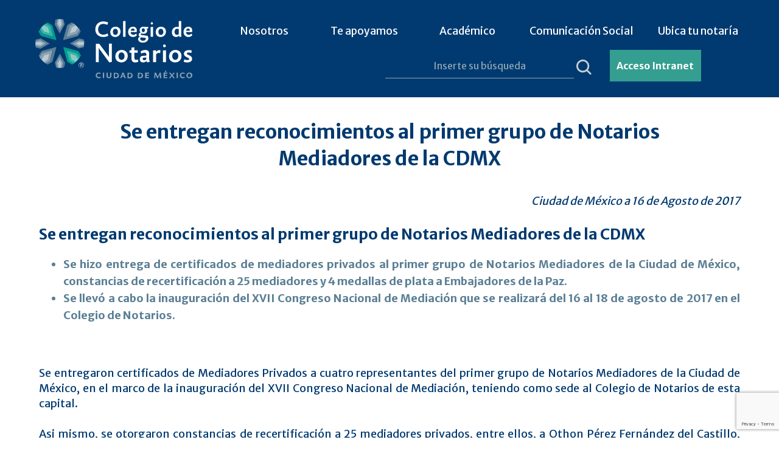

--- FILE ---
content_type: text/html; charset=UTF-8
request_url: https://colegiodenotarios.org.mx/memoria-historica?articulo=55&id=54
body_size: 3861
content:
<!doctype html>
<html>
<head>

<meta charset="UTF-8">
<title>Colegio de Notarios de la Ciudad de México</title>
<meta name="keywords" content=""/>
<meta name="description" content=""/>
<meta NAME="Robots" CONTENT="ALL">
<meta NAME="rating" CONTENT="General">
<meta name="Copyright" CONTENT="2019 © Colegio de Notarios de la Ciudad de México">
<meta name="Author" CONTENT="www.interartis.com">
<link rel="shortcut icon" href="logo.ico">
<link href="css/ty.css" rel="stylesheet" type="text/css">
<link href="css/boilerplate.css" rel="stylesheet" type="text/css">
<link href="css/menu_styles.css" rel="stylesheet" type="text/css">
 <link href="css/estilos-nan.css" rel="stylesheet" type="text/css">
<script src='https://www.google.com/recaptcha/api.js?render=6LertmUpAAAAAOXqlXJxoTSvmO23kq1-mBHiziFI'></script>
<script src="js/respond.min.js"></script>
<script src="https://code.jquery.com/jquery-latest.min.js" type="text/javascript"></script>
<script src="js/script.js"></script>
<script src="js/escrits.js"></script>
<script src="js/tab-script.js"></script>

<link rel="stylesheet" href="css/jquery.modal.min.css"> 
<script src="js/jquery-3.3.1.min.js"></script>
<script src="js/jquery.modal.min.js"></script>

 <script type="text/javascript">
function registro_buscar () { 
  $("#Buscar").val(1); 
  $("#Busqueda").submit(); 
}
    </script>
  <script>
  $(document).ready(function() {    setTimeout(function(){ set_estadistica (); }, 200);  });
  function set_estadistica () {    var datos = "id_tipo=1&id_adm_articulo=55&sBD_Prefijo=";    console.log("entrando " + datos);   $.ajax({    url: "cms-json.php",    type: "POST",    data: datos ,    dataType: "json",    success: function(resultado) {         console.log("resultado");      if (resultado.exito) {              console.log("exito");      } else {          console.log("fallo");     }    }  });  }
</script>
</head>

<body>
<header class="fluid">
<div id="logo"><div align="center"><a href="inicio"><img src="images/colegio_notarios_ciudad_mexico.svg" alt="Colegio de Notarios de la Ciudad de México"/></a></div></div>
<div id="menu" style="margin: 0 -20px 0 0;">
  <div id="cssmenu">
      <ul><li class="w-1 Nosotros primer_elemento " style="z-index: 100; margin: 0 0.7%;"><a href="Nosotros">Nosotros</a><ul style="z-index: 100;"><li><a href="quienes_somos">¿Quiénes somos?</a></li><li><a href="que-notario-un-notario">¿Qué es / Qué hace un notario?</a></li><li><a href="directorios">Ubica tu notaría más cercana</a></li><li><a href="consejo">Consejo</a></li><li><a href="datos-contacto">Datos de contacto</a></li><li><a href="preguntas-frecuentes">Preguntas frecuentes</a></li><li><a href="evolucion-del-notariado">Evolución del notariado</a></li><li><a href="normativa">Normativa</a></li><li><a href="el-notariado-notariado-cdmx">El notariado en la Ciudad de México</a></li><li><a href="los-notariados-de-tipo-latino">Los notariados de tipo latino</a></li><li><a href="actuacion-notarial">De la actuación notarial</a></li><li><a href="instrumentos-publicos-notariales">De los instrumentos públicos notariales</a></li><li><a href="efectos-valor-juridico-de-los-instrumentos">De los efectos y valor jurídico de los instrumentos</a></li><li><a href="notariado-internacional">El notariado internacional</a></li>
</ul></li><li class="w-2 Te apoyamos  " style="z-index: 100; margin: 0 0.7%;"><a href="Te apoyamos">Te apoyamos</a><ul style="z-index: 100;"><li><a href="consultoria-gratuita">Consultorías Jurídicas Gratuitas</a></li><li><a href="jornada-notarial">Jornada Notarial</a></li><li><a href="escrituracion-programas-sociales">Escrituración en programas sociales</a></li><li><a href="septiembre-mes-testamento">Septiembre Mes del Testamento</a></li><li><a href="testamento-herencia">Testamento y herencia</a></li><li><a href="programa-sucesiones">Programa de sucesiones</a></li><li><a href="que-hacer-cuando-quiera-comprar-casa">Qué hacer cuando quiera comprar mi casa</a></li><li><a href="cancelacion-hipoteca">Cancelación de hipoteca</a></li><li><a href="voluntad-anticipada">Documento de Voluntad Anticipada</a></li><li><a href="participacion-en-materia-electoral">Participación en materia electoral</a></li><li><a href="pyme">Pequeña y mediana empresa</a></li><li><a href="iap">Instituciones de Asistencia Privada</a></li><li><a href="osc">Organizaciones de la Sociedad Civil</a></li><li><a href="costos-notariales">Costos notariales</a></li><li><a href="https://colegiodenotarios.org.mx/modulos/arancel-actual.php" target="_blank" >Arancel</a></li>
</ul></li><li class="w-3 Académico  " style="z-index: 100; margin: 0 0.7%;"><a href="Académico">Académico</a><ul style="z-index: 100;"><li><a href="https://instituto.colegiodenotarios.org.mx/index.html" target="_blank" >Instituto de Investigaciones Jurídicas del Notariado</a></li><li><a href="carrera-notarial">Carrera Notarial</a></li><li><a href="bolsa-trabajo">Bolsa de trabajo</a></li>
</ul></li><li class="w-4 comunicacion_social  " style="z-index: 100; margin: 0 0.7%;"><a href="comunicacion_social">Comunicación Social</a><ul style="z-index: 100;"><li><a href="Hemeroteca">Hemeroteca</a></li><li><a href="memoria-historica">Memoria histórica</a></li><li><a href="comunicados-prensa">Comunicados de prensa</a></li>
</ul></li><li class="w-5 directorio  " style="z-index: 100; margin: 0 0.7%;"><a href="directorio">Ubica tu notaría</a></li></ul>
  </div>
</div>
<div id="intranet">
<div class="formulario_header">
           <form action="busqueda" method="post" name="Busqueda" id="Busqueda"  class="psin">
            <input name="Busqueda" type="text" class="field1" id="Busqueda" size="22" maxlength="512" placeholder="Inserte su búsqueda" style="width: 300px;"/>
            <a href="javascript: void(0);" onclick="registro_buscar();"><img src="images/lupa.svg" alt="Buscador sitio"/></a>
            </form>
        </div>
<a class="bot_header" href="acceso_intranet.php" rel="modal:open">Acceso Intranet</a></div>
</header>
<div id="cont_int2" class="fluid">
        <h1>Se entregan reconocimientos al primer grupo de Notarios Mediadores de la CDMX</h1>
        <div align="right"><em> Ciudad de México a 16 de Agosto de 2017 </em></div>
        <br>
		<h4>Se entregan reconocimientos al primer grupo de Notarios Mediadores de la CDMX</h4>
        <ul>
            <li>Se hizo entrega de certificados de mediadores privados al primer grupo de Notarios Mediadores de la Ciudad de México, constancias de recertificación a 25 mediadores y 4 medallas de plata a Embajadores de la Paz.</li>
			<li>Se llevó a cabo la inauguración del XVII Congreso Nacional de Mediación que se realizará del 16 al 18 de agosto de 2017 en el Colegio de Notarios.</li>
			
			
		</ul><br><br>
	
		
		Se entregaron certificados de Mediadores Privados a cuatro representantes del primer grupo de Notarios Mediadores de la Ciudad de México, en el marco de la inauguración del XVII Congreso Nacional de Mediación, teniendo como sede al Colegio de Notarios de esta capital.<br><br>

        Asi mismo, se otorgaron constancias de recertificación a 25 mediadores privados, entre ellos, a Othon Pérez Fernández del Castillo, mediador número 1 de la Ciudad de México y responsable de este Congreso.<br><br>

		
		Además se condecoraron con medalla de plata a cuatro embajadores de la Paz, entre ellos a Álvaro Augusto Pérez Juárez, Presidente del Tribunal Superior de Justicia de la CDMX y a Cuauhtémoc Hugo Contreras Lamadrid, Director General del Centro de Justicia Alternativa de la misma dependencia.<br><br>
	
		
		La Lic. Sara Cuevas Villalobos, Presidente del Colegio de Notarios de la Ciudad de México, resaltó que ya se cuenta con la Primera Generación Institucional de Mediadores, a partir del convenio firmado en agosto de 2016 entre el TSJCDMX y el Colegio de Notarios local; se comprometió a seguir siendo parte activa en la nueva cultura de la mediación.<br><br>
		
		Por su parte, el Magistrado Presidente del TSJCDMX, Álvaro Augusto Pérez Juárez, señaló que gracias a la medicación, más de mil convenios mensuales y 12 mil asuntos en conflicto, se han solucionado a través de mecanismos alternos de solución de conflictos.<br><br>
		
		<img class="fotos1" src="images/memoria/mediacion3.jpg" alt="ciudadanos-testamento" />
		
		Finalmente durante su intervención, José Antonio Manzanero Escutia, Presidente del Colegio Nacional del Notariado Mexicano, adelantó que en noviembre de 2017, México será anfitrión de la Jornada Iberoamericana de la Unión Internacional del Notariado, donde uno de los ejes será el tema de mediación.<br><br>
		
		El XVII Congreso Nacional de Mediación, se realizará del 16 al 18 de agosto de 2017 en el Colegio de Notarios de esta capital.<br><br>
		
<a class="link-mem" href="http://colnot.colegiodenotarios.org.mx/historica"</i>Regresar</a>
		
    </div>

<footer class="fluid">
	<div class="pie_cont">
<div class="roseta3_cont"><img class="roseta3_img" src="images/logos-pie.png" alt="Colegio de Notarios de la Ciudad de México"/></div>
<div class="pie_col1">
		<span class="pie_title">NOSOTROS</span>
<ul>
	    <li><a href="?articulo=11">¿Quiénes somos?</a></li>
            <li><a href="?articulo=14">¿Qué es / Qué hace un notario?</a></li>
            <li><a href="?articulo=15">Directorio de notarios</a></li>
			<li><a href="?articulo=16">Consejo</a></li>
            <li><a href="?articulo=17">Datos de contacto</a></li>
            <li><a href="?articulo=18">Preguntas frecuentes</a></li>
            <li><a href="?articulo=19">Evolución del notariado</a></li>
			<li><a href="?articulo=20">Normativa</a></li>
            <li><a href="?articulo=21">El notariado en la Ciudad de México</a></li>
            <li><a href="?articulo=22">Los notariados de tipo latino</a></li>
            <li><a href="?articulo=23">De la actuación notarial</a></li>
            <li><a href="?articulo=24">De los instrumentos públicos notariales</a></li>
			<li><a href="?articulo=25">De los efectos y valor jurídico de los Instrumentos</a></li>
            <li><a href="?articulo=26">El notariado internacional</a></li>
		</ul>
</div>
<div class="pie_col2">
		<span class="pie_title">TE APOYAMOS</span>
<ul>
	    <li><a href="?articulo=27">Consultoría Jurídica Gratuita</a></li>
            <li><a href="?articulo=28">Jornada notarial</a></li>
            <li><a href="?articulo=29">Escrituración en programas sociales</a></li>
            <li><a href="?articulo=30">Septiembre mes del testamento</a></li>
            <li><a href="?articulo=31">Testamento y herencia</a></li>
            <li><a href="?articulo=32">¿Qué hacer cuando quiera comprar mi casa?</a></li>
            <li><a href="?articulo=33">Cancelación de hipoteca</a></li>
            <li><a href="?articulo=34">Documento de voluntad anticipada</a></li>
            <li><a href="?articulo=35">Participación en materia electoral</a></li>
            <li><a href="?articulo=36">Pequeña y mediana empresa</a></li>
            <li><a href="?articulo=37">Instituciones de asistencia privada</a></li>
            <li><a href="?articulo=38">Organizaciones de la sociedad civil</a></li>
            <li><a href="?articulo=39">Costos notariales</a></li>
            <li><a href="https://colegiodenotarios.org.mx/modulos/arancel-actual.php" target="_blank">Arancel</a></li>
		</ul>
</div>
<div class="pie_col3">
		<span class="pie_title">ACADÉMICO</span>
<ul>
	    	<li><a href="https://instituto.colegiodenotarios.org.mx/index.html" target="_blank">Instituto de Investigaciones Jurídicas del Notariado</a></li>
			<li><a href="?articulo=41">Carrera notarial</a></li>
            <li><a href="?articulo=43">Exámenes</a></li>
            <li><a href="https://instituto.colegiodenotarios.org.mx/biblioteca" target="_blank">Biblioteca</a></li>
            <li><a href="?articulo=47">Bolsa de trabajo</a></li>
		</ul>      
		<span class="pie_title">COMUNICACIÓN SOCIAL</span>
<ul>
	    <li><a href="?articulo=9">Hemeroteca</a></li>
			<li><a href="?articulo=48">Memoria histórica</a></li>
            <li><a href="?articulo=49">Comunicados de prensa</a></li>
		</ul>   
</div>
<div class="pie_col4">
<span class="pie_title">CONTACTO</span><br><br>
<em>Conmutador:</em> <strong>(55) 5511-1819</strong> <br><br>
<em>Horario de atención a usuarios por teléfono</em><br>
<em>Lunes a Jueves:</em><br>
De 9:00 a 14:00 y de 15:00 a 18:00<br>
<em>Viernes:</em><br>
De 9:00 a 14:00 y de 15:00 a 17:00
<br><br>
Río Tigris No. 63, Col. Cuauhtémoc
<br>
C.P. 06500, Ciudad de México
<br><br>
<a class="redes_sociales" href="https://www.facebook.com/colegionotarioscdmx/" target="_blank"><img src="images/facebook_logo.svg" alt="facebook"/></a>

<a class="redes_sociales" href="https://www.tiktok.com/@colegiodenotarioscdmx" target="_blank"><img src="images/tiktok_logo.svg" alt="Tiktok"/></a>

<a class="redes_sociales" href="https://x.com/colegionotarios" target="_blank"><img src="images/x.svg" alt="x"/></a>
<a class="redes_sociales" href="https://www.linkedin.com/company/colegio-de-notarios-de-la-ciudad-de-m%C3%A9xico/" target="_blank"><img src="images/linkedin.svg" alt="linkedin"/></a>
	<a class="redes_sociales" href="https://www.instagram.com/colegiodenotarioscdmx/" target="_blank"><img src="images/instagram.svg" alt="instagram"/></a>
	<a class="redes_sociales" href="https://www.youtube.com/c/ColegiodeNotariosdelaCiudaddeM%C3%A9xico" target="_blank"><img src="images/youtube_logo.svg" alt="YouTube"/></a>
</div>
<div class="pie_cont2">
©️ 2025 Todos los derechos reservados. Colegio de Notarios Ciudad de México®️ y Red Integral Notarial®️ son marcas registradas.	
	<span class="div_line"> | </span> <a href="doctos/aviso_privacidad_CNCDMX.pdf" target="_blank">Aviso de Privacidad</a><span class="div_line"> | </span>Un desarrollo de <a href="http://www.interartis.com/" target="_blank"><img src="images/interartis_nvo.png" alt="Interartis - DISEÑO GRÁFICO + WEB + SISTEMAS"/></a>
</div>
</div>
</footer>
<script src="js/script-prg.js"></script>
</body>
</html>

--- FILE ---
content_type: text/html; charset=utf-8
request_url: https://www.google.com/recaptcha/api2/anchor?ar=1&k=6LertmUpAAAAAOXqlXJxoTSvmO23kq1-mBHiziFI&co=aHR0cHM6Ly9jb2xlZ2lvZGVub3Rhcmlvcy5vcmcubXg6NDQz&hl=en&v=PoyoqOPhxBO7pBk68S4YbpHZ&size=invisible&anchor-ms=20000&execute-ms=30000&cb=tvii91zajmy4
body_size: 48649
content:
<!DOCTYPE HTML><html dir="ltr" lang="en"><head><meta http-equiv="Content-Type" content="text/html; charset=UTF-8">
<meta http-equiv="X-UA-Compatible" content="IE=edge">
<title>reCAPTCHA</title>
<style type="text/css">
/* cyrillic-ext */
@font-face {
  font-family: 'Roboto';
  font-style: normal;
  font-weight: 400;
  font-stretch: 100%;
  src: url(//fonts.gstatic.com/s/roboto/v48/KFO7CnqEu92Fr1ME7kSn66aGLdTylUAMa3GUBHMdazTgWw.woff2) format('woff2');
  unicode-range: U+0460-052F, U+1C80-1C8A, U+20B4, U+2DE0-2DFF, U+A640-A69F, U+FE2E-FE2F;
}
/* cyrillic */
@font-face {
  font-family: 'Roboto';
  font-style: normal;
  font-weight: 400;
  font-stretch: 100%;
  src: url(//fonts.gstatic.com/s/roboto/v48/KFO7CnqEu92Fr1ME7kSn66aGLdTylUAMa3iUBHMdazTgWw.woff2) format('woff2');
  unicode-range: U+0301, U+0400-045F, U+0490-0491, U+04B0-04B1, U+2116;
}
/* greek-ext */
@font-face {
  font-family: 'Roboto';
  font-style: normal;
  font-weight: 400;
  font-stretch: 100%;
  src: url(//fonts.gstatic.com/s/roboto/v48/KFO7CnqEu92Fr1ME7kSn66aGLdTylUAMa3CUBHMdazTgWw.woff2) format('woff2');
  unicode-range: U+1F00-1FFF;
}
/* greek */
@font-face {
  font-family: 'Roboto';
  font-style: normal;
  font-weight: 400;
  font-stretch: 100%;
  src: url(//fonts.gstatic.com/s/roboto/v48/KFO7CnqEu92Fr1ME7kSn66aGLdTylUAMa3-UBHMdazTgWw.woff2) format('woff2');
  unicode-range: U+0370-0377, U+037A-037F, U+0384-038A, U+038C, U+038E-03A1, U+03A3-03FF;
}
/* math */
@font-face {
  font-family: 'Roboto';
  font-style: normal;
  font-weight: 400;
  font-stretch: 100%;
  src: url(//fonts.gstatic.com/s/roboto/v48/KFO7CnqEu92Fr1ME7kSn66aGLdTylUAMawCUBHMdazTgWw.woff2) format('woff2');
  unicode-range: U+0302-0303, U+0305, U+0307-0308, U+0310, U+0312, U+0315, U+031A, U+0326-0327, U+032C, U+032F-0330, U+0332-0333, U+0338, U+033A, U+0346, U+034D, U+0391-03A1, U+03A3-03A9, U+03B1-03C9, U+03D1, U+03D5-03D6, U+03F0-03F1, U+03F4-03F5, U+2016-2017, U+2034-2038, U+203C, U+2040, U+2043, U+2047, U+2050, U+2057, U+205F, U+2070-2071, U+2074-208E, U+2090-209C, U+20D0-20DC, U+20E1, U+20E5-20EF, U+2100-2112, U+2114-2115, U+2117-2121, U+2123-214F, U+2190, U+2192, U+2194-21AE, U+21B0-21E5, U+21F1-21F2, U+21F4-2211, U+2213-2214, U+2216-22FF, U+2308-230B, U+2310, U+2319, U+231C-2321, U+2336-237A, U+237C, U+2395, U+239B-23B7, U+23D0, U+23DC-23E1, U+2474-2475, U+25AF, U+25B3, U+25B7, U+25BD, U+25C1, U+25CA, U+25CC, U+25FB, U+266D-266F, U+27C0-27FF, U+2900-2AFF, U+2B0E-2B11, U+2B30-2B4C, U+2BFE, U+3030, U+FF5B, U+FF5D, U+1D400-1D7FF, U+1EE00-1EEFF;
}
/* symbols */
@font-face {
  font-family: 'Roboto';
  font-style: normal;
  font-weight: 400;
  font-stretch: 100%;
  src: url(//fonts.gstatic.com/s/roboto/v48/KFO7CnqEu92Fr1ME7kSn66aGLdTylUAMaxKUBHMdazTgWw.woff2) format('woff2');
  unicode-range: U+0001-000C, U+000E-001F, U+007F-009F, U+20DD-20E0, U+20E2-20E4, U+2150-218F, U+2190, U+2192, U+2194-2199, U+21AF, U+21E6-21F0, U+21F3, U+2218-2219, U+2299, U+22C4-22C6, U+2300-243F, U+2440-244A, U+2460-24FF, U+25A0-27BF, U+2800-28FF, U+2921-2922, U+2981, U+29BF, U+29EB, U+2B00-2BFF, U+4DC0-4DFF, U+FFF9-FFFB, U+10140-1018E, U+10190-1019C, U+101A0, U+101D0-101FD, U+102E0-102FB, U+10E60-10E7E, U+1D2C0-1D2D3, U+1D2E0-1D37F, U+1F000-1F0FF, U+1F100-1F1AD, U+1F1E6-1F1FF, U+1F30D-1F30F, U+1F315, U+1F31C, U+1F31E, U+1F320-1F32C, U+1F336, U+1F378, U+1F37D, U+1F382, U+1F393-1F39F, U+1F3A7-1F3A8, U+1F3AC-1F3AF, U+1F3C2, U+1F3C4-1F3C6, U+1F3CA-1F3CE, U+1F3D4-1F3E0, U+1F3ED, U+1F3F1-1F3F3, U+1F3F5-1F3F7, U+1F408, U+1F415, U+1F41F, U+1F426, U+1F43F, U+1F441-1F442, U+1F444, U+1F446-1F449, U+1F44C-1F44E, U+1F453, U+1F46A, U+1F47D, U+1F4A3, U+1F4B0, U+1F4B3, U+1F4B9, U+1F4BB, U+1F4BF, U+1F4C8-1F4CB, U+1F4D6, U+1F4DA, U+1F4DF, U+1F4E3-1F4E6, U+1F4EA-1F4ED, U+1F4F7, U+1F4F9-1F4FB, U+1F4FD-1F4FE, U+1F503, U+1F507-1F50B, U+1F50D, U+1F512-1F513, U+1F53E-1F54A, U+1F54F-1F5FA, U+1F610, U+1F650-1F67F, U+1F687, U+1F68D, U+1F691, U+1F694, U+1F698, U+1F6AD, U+1F6B2, U+1F6B9-1F6BA, U+1F6BC, U+1F6C6-1F6CF, U+1F6D3-1F6D7, U+1F6E0-1F6EA, U+1F6F0-1F6F3, U+1F6F7-1F6FC, U+1F700-1F7FF, U+1F800-1F80B, U+1F810-1F847, U+1F850-1F859, U+1F860-1F887, U+1F890-1F8AD, U+1F8B0-1F8BB, U+1F8C0-1F8C1, U+1F900-1F90B, U+1F93B, U+1F946, U+1F984, U+1F996, U+1F9E9, U+1FA00-1FA6F, U+1FA70-1FA7C, U+1FA80-1FA89, U+1FA8F-1FAC6, U+1FACE-1FADC, U+1FADF-1FAE9, U+1FAF0-1FAF8, U+1FB00-1FBFF;
}
/* vietnamese */
@font-face {
  font-family: 'Roboto';
  font-style: normal;
  font-weight: 400;
  font-stretch: 100%;
  src: url(//fonts.gstatic.com/s/roboto/v48/KFO7CnqEu92Fr1ME7kSn66aGLdTylUAMa3OUBHMdazTgWw.woff2) format('woff2');
  unicode-range: U+0102-0103, U+0110-0111, U+0128-0129, U+0168-0169, U+01A0-01A1, U+01AF-01B0, U+0300-0301, U+0303-0304, U+0308-0309, U+0323, U+0329, U+1EA0-1EF9, U+20AB;
}
/* latin-ext */
@font-face {
  font-family: 'Roboto';
  font-style: normal;
  font-weight: 400;
  font-stretch: 100%;
  src: url(//fonts.gstatic.com/s/roboto/v48/KFO7CnqEu92Fr1ME7kSn66aGLdTylUAMa3KUBHMdazTgWw.woff2) format('woff2');
  unicode-range: U+0100-02BA, U+02BD-02C5, U+02C7-02CC, U+02CE-02D7, U+02DD-02FF, U+0304, U+0308, U+0329, U+1D00-1DBF, U+1E00-1E9F, U+1EF2-1EFF, U+2020, U+20A0-20AB, U+20AD-20C0, U+2113, U+2C60-2C7F, U+A720-A7FF;
}
/* latin */
@font-face {
  font-family: 'Roboto';
  font-style: normal;
  font-weight: 400;
  font-stretch: 100%;
  src: url(//fonts.gstatic.com/s/roboto/v48/KFO7CnqEu92Fr1ME7kSn66aGLdTylUAMa3yUBHMdazQ.woff2) format('woff2');
  unicode-range: U+0000-00FF, U+0131, U+0152-0153, U+02BB-02BC, U+02C6, U+02DA, U+02DC, U+0304, U+0308, U+0329, U+2000-206F, U+20AC, U+2122, U+2191, U+2193, U+2212, U+2215, U+FEFF, U+FFFD;
}
/* cyrillic-ext */
@font-face {
  font-family: 'Roboto';
  font-style: normal;
  font-weight: 500;
  font-stretch: 100%;
  src: url(//fonts.gstatic.com/s/roboto/v48/KFO7CnqEu92Fr1ME7kSn66aGLdTylUAMa3GUBHMdazTgWw.woff2) format('woff2');
  unicode-range: U+0460-052F, U+1C80-1C8A, U+20B4, U+2DE0-2DFF, U+A640-A69F, U+FE2E-FE2F;
}
/* cyrillic */
@font-face {
  font-family: 'Roboto';
  font-style: normal;
  font-weight: 500;
  font-stretch: 100%;
  src: url(//fonts.gstatic.com/s/roboto/v48/KFO7CnqEu92Fr1ME7kSn66aGLdTylUAMa3iUBHMdazTgWw.woff2) format('woff2');
  unicode-range: U+0301, U+0400-045F, U+0490-0491, U+04B0-04B1, U+2116;
}
/* greek-ext */
@font-face {
  font-family: 'Roboto';
  font-style: normal;
  font-weight: 500;
  font-stretch: 100%;
  src: url(//fonts.gstatic.com/s/roboto/v48/KFO7CnqEu92Fr1ME7kSn66aGLdTylUAMa3CUBHMdazTgWw.woff2) format('woff2');
  unicode-range: U+1F00-1FFF;
}
/* greek */
@font-face {
  font-family: 'Roboto';
  font-style: normal;
  font-weight: 500;
  font-stretch: 100%;
  src: url(//fonts.gstatic.com/s/roboto/v48/KFO7CnqEu92Fr1ME7kSn66aGLdTylUAMa3-UBHMdazTgWw.woff2) format('woff2');
  unicode-range: U+0370-0377, U+037A-037F, U+0384-038A, U+038C, U+038E-03A1, U+03A3-03FF;
}
/* math */
@font-face {
  font-family: 'Roboto';
  font-style: normal;
  font-weight: 500;
  font-stretch: 100%;
  src: url(//fonts.gstatic.com/s/roboto/v48/KFO7CnqEu92Fr1ME7kSn66aGLdTylUAMawCUBHMdazTgWw.woff2) format('woff2');
  unicode-range: U+0302-0303, U+0305, U+0307-0308, U+0310, U+0312, U+0315, U+031A, U+0326-0327, U+032C, U+032F-0330, U+0332-0333, U+0338, U+033A, U+0346, U+034D, U+0391-03A1, U+03A3-03A9, U+03B1-03C9, U+03D1, U+03D5-03D6, U+03F0-03F1, U+03F4-03F5, U+2016-2017, U+2034-2038, U+203C, U+2040, U+2043, U+2047, U+2050, U+2057, U+205F, U+2070-2071, U+2074-208E, U+2090-209C, U+20D0-20DC, U+20E1, U+20E5-20EF, U+2100-2112, U+2114-2115, U+2117-2121, U+2123-214F, U+2190, U+2192, U+2194-21AE, U+21B0-21E5, U+21F1-21F2, U+21F4-2211, U+2213-2214, U+2216-22FF, U+2308-230B, U+2310, U+2319, U+231C-2321, U+2336-237A, U+237C, U+2395, U+239B-23B7, U+23D0, U+23DC-23E1, U+2474-2475, U+25AF, U+25B3, U+25B7, U+25BD, U+25C1, U+25CA, U+25CC, U+25FB, U+266D-266F, U+27C0-27FF, U+2900-2AFF, U+2B0E-2B11, U+2B30-2B4C, U+2BFE, U+3030, U+FF5B, U+FF5D, U+1D400-1D7FF, U+1EE00-1EEFF;
}
/* symbols */
@font-face {
  font-family: 'Roboto';
  font-style: normal;
  font-weight: 500;
  font-stretch: 100%;
  src: url(//fonts.gstatic.com/s/roboto/v48/KFO7CnqEu92Fr1ME7kSn66aGLdTylUAMaxKUBHMdazTgWw.woff2) format('woff2');
  unicode-range: U+0001-000C, U+000E-001F, U+007F-009F, U+20DD-20E0, U+20E2-20E4, U+2150-218F, U+2190, U+2192, U+2194-2199, U+21AF, U+21E6-21F0, U+21F3, U+2218-2219, U+2299, U+22C4-22C6, U+2300-243F, U+2440-244A, U+2460-24FF, U+25A0-27BF, U+2800-28FF, U+2921-2922, U+2981, U+29BF, U+29EB, U+2B00-2BFF, U+4DC0-4DFF, U+FFF9-FFFB, U+10140-1018E, U+10190-1019C, U+101A0, U+101D0-101FD, U+102E0-102FB, U+10E60-10E7E, U+1D2C0-1D2D3, U+1D2E0-1D37F, U+1F000-1F0FF, U+1F100-1F1AD, U+1F1E6-1F1FF, U+1F30D-1F30F, U+1F315, U+1F31C, U+1F31E, U+1F320-1F32C, U+1F336, U+1F378, U+1F37D, U+1F382, U+1F393-1F39F, U+1F3A7-1F3A8, U+1F3AC-1F3AF, U+1F3C2, U+1F3C4-1F3C6, U+1F3CA-1F3CE, U+1F3D4-1F3E0, U+1F3ED, U+1F3F1-1F3F3, U+1F3F5-1F3F7, U+1F408, U+1F415, U+1F41F, U+1F426, U+1F43F, U+1F441-1F442, U+1F444, U+1F446-1F449, U+1F44C-1F44E, U+1F453, U+1F46A, U+1F47D, U+1F4A3, U+1F4B0, U+1F4B3, U+1F4B9, U+1F4BB, U+1F4BF, U+1F4C8-1F4CB, U+1F4D6, U+1F4DA, U+1F4DF, U+1F4E3-1F4E6, U+1F4EA-1F4ED, U+1F4F7, U+1F4F9-1F4FB, U+1F4FD-1F4FE, U+1F503, U+1F507-1F50B, U+1F50D, U+1F512-1F513, U+1F53E-1F54A, U+1F54F-1F5FA, U+1F610, U+1F650-1F67F, U+1F687, U+1F68D, U+1F691, U+1F694, U+1F698, U+1F6AD, U+1F6B2, U+1F6B9-1F6BA, U+1F6BC, U+1F6C6-1F6CF, U+1F6D3-1F6D7, U+1F6E0-1F6EA, U+1F6F0-1F6F3, U+1F6F7-1F6FC, U+1F700-1F7FF, U+1F800-1F80B, U+1F810-1F847, U+1F850-1F859, U+1F860-1F887, U+1F890-1F8AD, U+1F8B0-1F8BB, U+1F8C0-1F8C1, U+1F900-1F90B, U+1F93B, U+1F946, U+1F984, U+1F996, U+1F9E9, U+1FA00-1FA6F, U+1FA70-1FA7C, U+1FA80-1FA89, U+1FA8F-1FAC6, U+1FACE-1FADC, U+1FADF-1FAE9, U+1FAF0-1FAF8, U+1FB00-1FBFF;
}
/* vietnamese */
@font-face {
  font-family: 'Roboto';
  font-style: normal;
  font-weight: 500;
  font-stretch: 100%;
  src: url(//fonts.gstatic.com/s/roboto/v48/KFO7CnqEu92Fr1ME7kSn66aGLdTylUAMa3OUBHMdazTgWw.woff2) format('woff2');
  unicode-range: U+0102-0103, U+0110-0111, U+0128-0129, U+0168-0169, U+01A0-01A1, U+01AF-01B0, U+0300-0301, U+0303-0304, U+0308-0309, U+0323, U+0329, U+1EA0-1EF9, U+20AB;
}
/* latin-ext */
@font-face {
  font-family: 'Roboto';
  font-style: normal;
  font-weight: 500;
  font-stretch: 100%;
  src: url(//fonts.gstatic.com/s/roboto/v48/KFO7CnqEu92Fr1ME7kSn66aGLdTylUAMa3KUBHMdazTgWw.woff2) format('woff2');
  unicode-range: U+0100-02BA, U+02BD-02C5, U+02C7-02CC, U+02CE-02D7, U+02DD-02FF, U+0304, U+0308, U+0329, U+1D00-1DBF, U+1E00-1E9F, U+1EF2-1EFF, U+2020, U+20A0-20AB, U+20AD-20C0, U+2113, U+2C60-2C7F, U+A720-A7FF;
}
/* latin */
@font-face {
  font-family: 'Roboto';
  font-style: normal;
  font-weight: 500;
  font-stretch: 100%;
  src: url(//fonts.gstatic.com/s/roboto/v48/KFO7CnqEu92Fr1ME7kSn66aGLdTylUAMa3yUBHMdazQ.woff2) format('woff2');
  unicode-range: U+0000-00FF, U+0131, U+0152-0153, U+02BB-02BC, U+02C6, U+02DA, U+02DC, U+0304, U+0308, U+0329, U+2000-206F, U+20AC, U+2122, U+2191, U+2193, U+2212, U+2215, U+FEFF, U+FFFD;
}
/* cyrillic-ext */
@font-face {
  font-family: 'Roboto';
  font-style: normal;
  font-weight: 900;
  font-stretch: 100%;
  src: url(//fonts.gstatic.com/s/roboto/v48/KFO7CnqEu92Fr1ME7kSn66aGLdTylUAMa3GUBHMdazTgWw.woff2) format('woff2');
  unicode-range: U+0460-052F, U+1C80-1C8A, U+20B4, U+2DE0-2DFF, U+A640-A69F, U+FE2E-FE2F;
}
/* cyrillic */
@font-face {
  font-family: 'Roboto';
  font-style: normal;
  font-weight: 900;
  font-stretch: 100%;
  src: url(//fonts.gstatic.com/s/roboto/v48/KFO7CnqEu92Fr1ME7kSn66aGLdTylUAMa3iUBHMdazTgWw.woff2) format('woff2');
  unicode-range: U+0301, U+0400-045F, U+0490-0491, U+04B0-04B1, U+2116;
}
/* greek-ext */
@font-face {
  font-family: 'Roboto';
  font-style: normal;
  font-weight: 900;
  font-stretch: 100%;
  src: url(//fonts.gstatic.com/s/roboto/v48/KFO7CnqEu92Fr1ME7kSn66aGLdTylUAMa3CUBHMdazTgWw.woff2) format('woff2');
  unicode-range: U+1F00-1FFF;
}
/* greek */
@font-face {
  font-family: 'Roboto';
  font-style: normal;
  font-weight: 900;
  font-stretch: 100%;
  src: url(//fonts.gstatic.com/s/roboto/v48/KFO7CnqEu92Fr1ME7kSn66aGLdTylUAMa3-UBHMdazTgWw.woff2) format('woff2');
  unicode-range: U+0370-0377, U+037A-037F, U+0384-038A, U+038C, U+038E-03A1, U+03A3-03FF;
}
/* math */
@font-face {
  font-family: 'Roboto';
  font-style: normal;
  font-weight: 900;
  font-stretch: 100%;
  src: url(//fonts.gstatic.com/s/roboto/v48/KFO7CnqEu92Fr1ME7kSn66aGLdTylUAMawCUBHMdazTgWw.woff2) format('woff2');
  unicode-range: U+0302-0303, U+0305, U+0307-0308, U+0310, U+0312, U+0315, U+031A, U+0326-0327, U+032C, U+032F-0330, U+0332-0333, U+0338, U+033A, U+0346, U+034D, U+0391-03A1, U+03A3-03A9, U+03B1-03C9, U+03D1, U+03D5-03D6, U+03F0-03F1, U+03F4-03F5, U+2016-2017, U+2034-2038, U+203C, U+2040, U+2043, U+2047, U+2050, U+2057, U+205F, U+2070-2071, U+2074-208E, U+2090-209C, U+20D0-20DC, U+20E1, U+20E5-20EF, U+2100-2112, U+2114-2115, U+2117-2121, U+2123-214F, U+2190, U+2192, U+2194-21AE, U+21B0-21E5, U+21F1-21F2, U+21F4-2211, U+2213-2214, U+2216-22FF, U+2308-230B, U+2310, U+2319, U+231C-2321, U+2336-237A, U+237C, U+2395, U+239B-23B7, U+23D0, U+23DC-23E1, U+2474-2475, U+25AF, U+25B3, U+25B7, U+25BD, U+25C1, U+25CA, U+25CC, U+25FB, U+266D-266F, U+27C0-27FF, U+2900-2AFF, U+2B0E-2B11, U+2B30-2B4C, U+2BFE, U+3030, U+FF5B, U+FF5D, U+1D400-1D7FF, U+1EE00-1EEFF;
}
/* symbols */
@font-face {
  font-family: 'Roboto';
  font-style: normal;
  font-weight: 900;
  font-stretch: 100%;
  src: url(//fonts.gstatic.com/s/roboto/v48/KFO7CnqEu92Fr1ME7kSn66aGLdTylUAMaxKUBHMdazTgWw.woff2) format('woff2');
  unicode-range: U+0001-000C, U+000E-001F, U+007F-009F, U+20DD-20E0, U+20E2-20E4, U+2150-218F, U+2190, U+2192, U+2194-2199, U+21AF, U+21E6-21F0, U+21F3, U+2218-2219, U+2299, U+22C4-22C6, U+2300-243F, U+2440-244A, U+2460-24FF, U+25A0-27BF, U+2800-28FF, U+2921-2922, U+2981, U+29BF, U+29EB, U+2B00-2BFF, U+4DC0-4DFF, U+FFF9-FFFB, U+10140-1018E, U+10190-1019C, U+101A0, U+101D0-101FD, U+102E0-102FB, U+10E60-10E7E, U+1D2C0-1D2D3, U+1D2E0-1D37F, U+1F000-1F0FF, U+1F100-1F1AD, U+1F1E6-1F1FF, U+1F30D-1F30F, U+1F315, U+1F31C, U+1F31E, U+1F320-1F32C, U+1F336, U+1F378, U+1F37D, U+1F382, U+1F393-1F39F, U+1F3A7-1F3A8, U+1F3AC-1F3AF, U+1F3C2, U+1F3C4-1F3C6, U+1F3CA-1F3CE, U+1F3D4-1F3E0, U+1F3ED, U+1F3F1-1F3F3, U+1F3F5-1F3F7, U+1F408, U+1F415, U+1F41F, U+1F426, U+1F43F, U+1F441-1F442, U+1F444, U+1F446-1F449, U+1F44C-1F44E, U+1F453, U+1F46A, U+1F47D, U+1F4A3, U+1F4B0, U+1F4B3, U+1F4B9, U+1F4BB, U+1F4BF, U+1F4C8-1F4CB, U+1F4D6, U+1F4DA, U+1F4DF, U+1F4E3-1F4E6, U+1F4EA-1F4ED, U+1F4F7, U+1F4F9-1F4FB, U+1F4FD-1F4FE, U+1F503, U+1F507-1F50B, U+1F50D, U+1F512-1F513, U+1F53E-1F54A, U+1F54F-1F5FA, U+1F610, U+1F650-1F67F, U+1F687, U+1F68D, U+1F691, U+1F694, U+1F698, U+1F6AD, U+1F6B2, U+1F6B9-1F6BA, U+1F6BC, U+1F6C6-1F6CF, U+1F6D3-1F6D7, U+1F6E0-1F6EA, U+1F6F0-1F6F3, U+1F6F7-1F6FC, U+1F700-1F7FF, U+1F800-1F80B, U+1F810-1F847, U+1F850-1F859, U+1F860-1F887, U+1F890-1F8AD, U+1F8B0-1F8BB, U+1F8C0-1F8C1, U+1F900-1F90B, U+1F93B, U+1F946, U+1F984, U+1F996, U+1F9E9, U+1FA00-1FA6F, U+1FA70-1FA7C, U+1FA80-1FA89, U+1FA8F-1FAC6, U+1FACE-1FADC, U+1FADF-1FAE9, U+1FAF0-1FAF8, U+1FB00-1FBFF;
}
/* vietnamese */
@font-face {
  font-family: 'Roboto';
  font-style: normal;
  font-weight: 900;
  font-stretch: 100%;
  src: url(//fonts.gstatic.com/s/roboto/v48/KFO7CnqEu92Fr1ME7kSn66aGLdTylUAMa3OUBHMdazTgWw.woff2) format('woff2');
  unicode-range: U+0102-0103, U+0110-0111, U+0128-0129, U+0168-0169, U+01A0-01A1, U+01AF-01B0, U+0300-0301, U+0303-0304, U+0308-0309, U+0323, U+0329, U+1EA0-1EF9, U+20AB;
}
/* latin-ext */
@font-face {
  font-family: 'Roboto';
  font-style: normal;
  font-weight: 900;
  font-stretch: 100%;
  src: url(//fonts.gstatic.com/s/roboto/v48/KFO7CnqEu92Fr1ME7kSn66aGLdTylUAMa3KUBHMdazTgWw.woff2) format('woff2');
  unicode-range: U+0100-02BA, U+02BD-02C5, U+02C7-02CC, U+02CE-02D7, U+02DD-02FF, U+0304, U+0308, U+0329, U+1D00-1DBF, U+1E00-1E9F, U+1EF2-1EFF, U+2020, U+20A0-20AB, U+20AD-20C0, U+2113, U+2C60-2C7F, U+A720-A7FF;
}
/* latin */
@font-face {
  font-family: 'Roboto';
  font-style: normal;
  font-weight: 900;
  font-stretch: 100%;
  src: url(//fonts.gstatic.com/s/roboto/v48/KFO7CnqEu92Fr1ME7kSn66aGLdTylUAMa3yUBHMdazQ.woff2) format('woff2');
  unicode-range: U+0000-00FF, U+0131, U+0152-0153, U+02BB-02BC, U+02C6, U+02DA, U+02DC, U+0304, U+0308, U+0329, U+2000-206F, U+20AC, U+2122, U+2191, U+2193, U+2212, U+2215, U+FEFF, U+FFFD;
}

</style>
<link rel="stylesheet" type="text/css" href="https://www.gstatic.com/recaptcha/releases/PoyoqOPhxBO7pBk68S4YbpHZ/styles__ltr.css">
<script nonce="2TAGoIIlSD-cmR7UKfEi1w" type="text/javascript">window['__recaptcha_api'] = 'https://www.google.com/recaptcha/api2/';</script>
<script type="text/javascript" src="https://www.gstatic.com/recaptcha/releases/PoyoqOPhxBO7pBk68S4YbpHZ/recaptcha__en.js" nonce="2TAGoIIlSD-cmR7UKfEi1w">
      
    </script></head>
<body><div id="rc-anchor-alert" class="rc-anchor-alert"></div>
<input type="hidden" id="recaptcha-token" value="[base64]">
<script type="text/javascript" nonce="2TAGoIIlSD-cmR7UKfEi1w">
      recaptcha.anchor.Main.init("[\x22ainput\x22,[\x22bgdata\x22,\x22\x22,\[base64]/[base64]/MjU1Ong/[base64]/[base64]/[base64]/[base64]/[base64]/[base64]/[base64]/[base64]/[base64]/[base64]/[base64]/[base64]/[base64]/[base64]/[base64]\\u003d\x22,\[base64]\x22,\x22w7g0DsK1wqnDuj5KYEtVD8Ozwr01wo0+wrfCgMOdw4cQVMOVTsO2BSHDlsOgw4JzVsK/NghBTsODJiTDqTofw5kUJ8O/LMO8wo5aQQ0NVMK2LBDDnjhQQyDCqFvCrTZIYsO9w7XCgMK9aCxQwoknwrV3w79LThwtwrM+woLCvjzDjsKiLVQ4HsO2JDYVwqQ/c3cbECgTURsLLMKTV8OGU8OUGgnCsDDDsHt/woAQWg06wq/DuMKzw6nDj8K9R0zDqhVkwotnw4xEacKaWHjDok4jYMOmGMKTw4/[base64]/DmsOGwroew7fCmgnDi8O7w7XDsMOUw5TCjcOaw546EDVZMjHDoXEmw54Ewo5VLlxAMWnDnMOFw57Cm33CrsO4Cg3ChRbCrMKEM8KGPkjCkcOJPsKQwrxUD2VjFMKcwolsw7fClQFowqrCjMK/KcKZwowRw50QBsOmFwrCpcK6P8KdMhRxwp7CkMOzN8K2w44Nwpp6ViJBw6bDmwMaIsKhJMKxemIAw54dw6/CrcO+LMOSw5FcM8OaOMKcTRxpwp/CisKiFsKZGMKAfsOPQcOfWsKrFFMRJcKPwq85w6nCjcKpw4pXLiHCuMOKw4vCjgtKGCoywpbCk1oTw6HDu1XDsMKywqkgQhvCtcKbNx7DqMOiT1HCgzfCm0NjecKBw5HDtsKSwqFNIcKZS8Khwp0Zw5jCnmt+b8ORX8OEch8/w7TDg2pEwqsPFsKQbMOwB0HDiGYxHcOGwpXCrDrCqMOxXcOab2EpDV8Ow7NVJy7DtmsEw5jDl2zCkEdIGyXDqBDDisO3w4Ytw5XDksKCNcOGfhhaUcOPwr40O3vDlcKtN8K/wqXChAFEG8OYw7wIc8Kvw7UpdD99wodLw6LDoHtFTMOkw5/DsMOlJsKOw6V+wohlwptgw7BPAz0GwrHCgMOvWxbCuQgKacOZCsO/CsKmw6oBASbDncOFw6bCmsK+w6jChBLCrDvDiivDpGHChRjCmcOdwoDDlXrClkN9dcKbwpbChQbCo2fDgVgxw50FwqHDqMKew4/DszYSbcOyw77DpcK3Z8Obwr3DsMKUw4fCkSJNw4B0woBzw7diwofCsj1kw6hrC1LDisOaGRTDh1rDs8OuNsOSw4Vlw64GN8OOwpHDhMOFNFjCqDcSNDvDgj1cwqAyw6PDjHYvM0TCnUgfAMK9Q2h/w4dfMxpuwrHDssKsGkVEwrNKwolDw442N8OWDcKAw7HCqsK8wpnCkMOVw75PwqzCjiduwozDmBvClcKxOBvCrmDDmsOaL8OVDgc1w4wmw65XC0PCgzRWwocew4F2Wl0sW8OLOMOiVsK3AMO7w41Fw6/DjcOCC1bDlAhqwrMlUsKMw4/[base64]/DrsOtw57CvcKIXwdbE8KQwqzDgEsPdXRvwqk5G0bDrl3CqQt/[base64]/Oz3DtWbDvcO+w5llw6cQw4MFw5cRQgFaEsKEOcKEwoBZBkPDqzbDmsO0SWEbEMKzF1hIw58zw5nDh8OqwovCucKrF8KpWsOtSHzDrcKeKsOqw5TCrcOACcObwr7Cm0LDvWDCuF/DpRExP8KIH8OoYQTDn8KDAmomw5jCtxDCumcEwqfDlMKJw5IawpXDq8OwE8KIZ8KENMOuw6AgIyXDvWhjVyjChcORejcZA8KwwqUfwqUqZ8OEw7Zxw7VqwpxFc8OsG8KJw5lfeQNMw7JBwrPCmcO/RcO9QyDCmMOhw7FGw5XDksKrWMORw6DDhcOgwrIxw5jCk8OTIlrDgmIlwoXDmcOnUkhbX8OtKW/DjcKswohyw4/DksO1wq06wpHDkkp/w6tFwpE5wpg0YhLChk/[base64]/CoHhsworDhnM4JsOWeMOyRsOqTwTCg1HDlHhGwoHDpUzCiEMVRmjDp8KoasOgSxDCv1RqNsOGwol8AFrCqxJQwolHw6jCv8OfwqtVe2PCoyfCqwUzw6fDj24Dw6TDhAxzwpPCuxp/w6rCv3gDwopVwoQdwrc6wohUw5E/NsK8wrnDoVDCpsOLPMKOe8KHwqLCljRCViomSsKew43CpcO6KcKgwoJIwrk0AARrwqTCk2cew77CsBxpw53CoGtzw7Ifw7LDhisiw4kHw7fCpMKIc3TDj1x2fsOfb8K/wprDtcOqbwUkGMOSw6LCpgXDqMKaw4vDmMOGf8K4Sh9HGnlbwprCv3NNw6nDpsKgwrtKwqBKwqbCgmfCr8KRX8K3woN0bTI4AMKvwo8rw6jDt8OlwpBhUcKvQMOFGWTDlsKiwq/CgQHCo8KNIcOyR8OfN2tiVj81wrB+w55kw6nDllrCgRgsTsOUZSrDoVMzVcOsw4HCgEdKwovChAZLaWPCsHbDoBBhw69tFsOhcxBIw4oYLEZ3w6TCmBjDmcKGw74ENsKfJMOfEMKzw408GMKjwq/DucKjZsOEw7XDg8OqO0bCn8Kew55mCXrCkTLDvQkmH8OmfGQaw5rDvEjClMOhGUXCiVhfw6F3wqXCtMKhwpzCvMKlXzjCrk/CicKlw5jCt8ODaMO8w7Y2wqbDv8KDaB14SxpMVMKrw6/CmzbDi1rCk2YXwoMfw7XCjsOEDMOMWFXDsUwdRMOpwpDDtE12QEQLwqDCvS1Rw5NgTk/DvjHDh1k0I8KYw6HDmcK3w4IRLljDmMOtwqfCiMOtLsOWd8OZXcKUw6HDrQPDjhTDrMO5FsKmFCHDqC9OCMOawrd5MMObwqkuP8KWw45MwrwLFcO8wojDjsKNcCEVwqfDrcK5OGrDgB/[base64]/DscO8w6JEw6jCp8K0w7nCo8KxDkLCrQRzw7fCh1vCrE/DusOew6IIYcK5VsKAOlLDhwFVw5XDiMOHwrZfwrjDi8KAwrLCrX8MBsOfwrfCnsK3w496ZsOmX1DCl8OhNDnDjsKIbMKjA1hjQmZfw4klQmpcRMOtS8KZw4PChMKEw7MgScKjb8K9STxVD8Khw5PDt0PDqF/CtFXCi3dvAMOUe8OWw4cDw7c/[base64]/X8K3w5NmwonDqlY6w5PCqUXClVjChcKpwoTCgnNpV8Osw6YCKEfClcKQVGw7w7xNHsO7XGBSSMOmw543QsKswpzCn2/Cr8KIwroGw5taCMOYw7UCfEU5R0Bpw4shZj/Dkngdw6vDvsKVCm0ucMKoWsKLPDN/[base64]/Dh8Ouw4bCuTLDpjnDhxbCscOwwoF+w78Lw57CtUjCpMOIWsOBw4IMQF9Mw4c7wrJeFXYOesKPw6J6w7/DvzMIw4PCrXjDgw/Ch3drw5bClMKYwqjDtQsWwoU/[base64]/CmsOndHTChBZ2wp48w7ZBwo3DjcKKw50wR8KDGC/DgRTCuBnDhTzCg1xow4fDk8KoEhQ8w5UZbMOLwoYHR8OXYDtKVsKqcMOoSsOMw4bDnX3CqU9vA8OfEy3CicKhwrPDim1EwpRtE8O4JcKcw47Diwduw6HDpXRWw4LCg8KQwoLDocO2wpDCuXLDiXUGw6/CkVLCtsOVIhtAw7nCvsOIKFbCk8Oaw4MIARnCvHrCrcOiwrTCnUkxwo3Crx3CpMOPw6EKwpsBw5DDkwoIPcKkw7HDskIIPcO6QMKNCRHDoMKsZD/CtcKGwrBpwqVfYBTChMObw7A4a8OQw705Q8O1FsKxOsONCxBww6kIwqdaw5PDo2XDlzHDocOKwrfCrsKuPMKaw6zCoR/Dr8Otd8OieWkbFA4aF8ObwqXChwEhw53CtkrDqi/[base64]/DkcOcJxbDsMKQwrI9w4fCjRpQw6dvwqTCvBPCvcOew4TCksORWsOlNsOjbsOyAcKbw6N1dsOxw5nDoX84WcOgOsOeOcOvC8KQMF7DvcOlwox7TUXCvH/[base64]/w5bDuiTCvmfDtULDplUlQnE2bSfCncKDcwYEw5HCpcOiwpZ3IMOBwoB8ZAXCik8Ow5fCvsOJwqPDkksYPhfCqC8mw6gBFcKfwr3DljvCjcOUw4EGw6NPwr9qw5ddwpjDg8O4wr/ChsOvLsOkw6dqw5LCngJYaMObJsKPw6DDjMKBwqvDh8KtRMKIw77CmQVnwpFGwqVzVh/DtVzDsD1ERTNMw7t1JcOkP8K3w59wIMK3acOLagw8w6DCj8K6woTDl2fDr0zDpHwDwrMNwrIUw73CiXFyw4DCqD8/WsOGw6JSw4jCo8OCw50awrQOG8KSX1HDlEZtGsKbBDcowqXDvMOETcOMbExrw6YFbcKoNsOFwrYvw5TDtcOoDDZDw68SwobDv1HCp8O6K8K6IQjCsMOgw58UwrgHwrTCjznDsEYrwoUCc2TCjGQKD8KbwpHDo3dCwq/[base64]/[base64]/CqwLCqG4UXxgQN27CkMKWTcKdwoV5D8OtWcK9EBdGJcOSFjc9w4dsw4UWTMKddcOEw7vCh2fCuVAdIMKpw67Dkz8xJ8KVIsO8KUplw6LChsO5OkLDkcK/w6ICbwzDg8KMw5tKbsKCcU/[base64]/CqkkrY3/DpHk3wozCplM7HMO6JFBgUMK6wqrDisOtw4fDhEwRQMKjCMKvDcOJw5wsccK/AcK9woTCi0rCscKMwqtWwoHCiTQdBiXCtMOSwoRaIWY5w4Naw70/EMKvw7HCt18/[base64]/[base64]/CjCbCtsOsGCLDjcODw7TCiMKgBmkgOVpcEMKKw4AuDgTDl3RswpTCm0MIwpQ3wrDDv8KnKsOfw4rCuMKzElvDmcOUXMKTw6ZGwqjDkcKiLUvDvW8nw4DCkWoAesKmSxtyw4nCkMO9w4HDk8KzX0XCpj15LMOnDMOrdcO6w5UmLyvDvsOew5zDnMOjw5/Cs8Kjw65FPMO7wpfDucOaQRTCp8Kpb8OQw7BRwobCpcKqwoh/NcOXbcKbwr0CwpTCu8KoQlrDm8KmwrzDjXEZwpczasKYwoNtcVvDg8KeGGFKw47CnwU8wrjDkAvCpwvDg0HCqD8ww7zCuMKsw4vDqcOvwo8eHsOLIsOzEsKsBXLDs8KJJSQ6w5bDg2Fzw7oEfXoZNhxXw6XDl8OVw6XCpsKfw7cJw4I3ZWICwqR8KBXCs8Kcwo/CnsKcw7rDmj/DnHkkw57Cu8OaJ8OJfA3DvE3DiEHCusKxZAAXF1LCgEHCscO1wqBpDARnw7vDnxwdbn/ChW7DlSgnCzbCrMKIesOFcUFlwqZuFcK0w4RwemU0A8ODwoTCpMOXIFRXwrTDlMOxZFYuVsO4LcOYcD7DjVQswoPDnMKOwpYAfBfDjcKpFsK/HGLDjzrDncK1OTVhGz/Cv8K6wqx6wo4DZMORSMOqw7vCr8OIfBhRwoBOL8OEPsKdwqjChV1qK8Kvwr9qAEInDcOBw5zCoHjDlsOUw43DhsKpw5fCicO+I8KXaRsCdWXDlsKkwrspLcOEw7bCqXrCmcOYw6/CjMKVw7LDmsKWw4XCi8KJwqQ4w5wwwrXCv8KnWyHDrMOcBR16w7UqDjlXw5jDi0vCimbDosOQw6kTb1bCsSJow7TCrnLDn8KyZcKtXsKtPRDCv8KaXVnCl1I5a8KwTsOdw58Zw4dcOCQkwolbwq9uEcOKQMO6wpFkOcKuw7XCvsKgfhJawrg2w4jDpnFRw6zDncKSEj/DrMKQw6AUHcO/T8KywonDkMKNXcOqT39OwrYdfcKQesKTwonDnSpSw5teHyIawpXDtcKaccO/wpQjwofCtcOrwrDDmDxmCMKGesOTGBzDmHfCuMOtwrDDg8K+w63CisOELi1awqhPFwhQGMK6ci7Cv8KmTcKQT8OcwqDDsGzDgw45wpt7wpljwqHDt2xjEcOQw7bCkXBaw6J/OMKxw7LChsOSw7VZPMKTFiNWworDicKYecKhXsKIEcK8woApw4LDlHo7w5pXUwM0w6PCqMO/wo7CvDVdRcOew4TDi8KRWMOKJcOiUTYpw50XwoXCl8K8w7DDg8OtB8OIw4Bnwo4BGMO9w4XCsQpjXMKEQ8K3wp94Vm3DiAPCumfDp0bCs8Kgw7RSwrTDiMOww4JECzTCryLCoxBtw5cBR2XCngjCusK4w4sjK1k1w63CksKhw4TCssKqSiJCw6IkwoF5Lz5PQ8Kobx/Dl8O7wqzDoMKgwqXDjcODwpfCjTTCkcOkLSzCugEuGU5PwpjDisOBOsK3IcK3a0fDisKWwpUtXMKkOEtaWcK7dcKYFyDCmG/DhMOmw5HDgMO0dsO/wo7DrsOrw6/DmFAsw4Emw6QME1gvYCYcwqHDh1TCj3jCoi7DoijDh0vDmQfDkMOSw7cvIULCn0dvKMOJwpw+wpTDhMKZwoQTw50RKcO+N8KpwqpnGcODwqHCvcK6wrBnw7FFwqoPwrYWR8O5wpgOTBfCtVhuw6jDlCHDmcOowpsbS2jCrhgdwq07woxMHcODbcK/wqkbw4UNwq16w50RIGrDlXXCnAPDiQZ6w6nCq8Kfe8O0w6vDmcKfwpDDuMK4wrjDi8KTwqfDqcOjEm4PUEhpw7/DjhR/[base64]/CocKDDcO3wr/DvMKvVlfCu1bCq8O8wrPDmMOJaMKRLnvCl8KjwojCgTHCocOrbkzCosKvL3Rjw79ow6HCk27DuTbDl8Kzw4kWBFzDtXPDoMKjYMO7cMOoTMOETyDDnVljwqBEfcOoBR0/UidDwpbCvsK7EnfDo8O+w6XDjsOsdUMdeT7DvsOLYMO5BipbDhwdw4bClkFXw5fDpcOGJxMTw5LCqcKHwrpuw7chw6TCgVhDw6gHFQVLw6nCpMOZwovCrUbDhDJEVsKdJcOiwqjDjsOOw6UhNSdgaCciRcOuSsKMKsOJGVvClsOUPcK2M8OBwrnDnAPDhlo/eGM1w5DDrsOpIw/CkMO/[base64]/OMOLw63CvMO6OsOyAsKHwodHK2HCkcKYPsKjYcK1MlgcwpVKw5YXRsOlwqjCtMO4wrhZMMKadxIjw5dRw6nCkGbDrsK7w74tw7nDgMKUNMKiLcK/[base64]/[base64]/wpfCpEnCqsO7S8ONwr0AFMO+GcKmw5zDtXcVFsO2YWbCjCzDhTA2QsODwqzDlFsiUcKawqATdcO+RkvCjsOENsO0EsOoN3vDvMOhE8K/AyY1OzXDosKSCcKgwr9PE3ZEw4MscsKHw5vCtsOuFMKuw7V4LUnCsRfCu2wOI8K8A8KOw5LDlCPCtcKoHcOZLkHCkcOlF3s4bhPChA/CsMKzw5jDsTPChFlfw7ApIjonUVgsa8KdwpfDlinCnCXDmMOQw5MMwqNQw40YZcKuMsObw7kxXjk1Pg3DiXoLPcO2wpAEw6zCj8OnUcOOw5rCs8Ouw5DDjcOfccOawo92bsKawprCpMOuw6PDh8O/w6tlK8OfK8KXw6/Dj8K7wopHwqzDhcKoTxA5QB5mwrksEV4PwqtGw7sqGGzCtsKmwqFJwql/GWLCssOlEFLDnEBcwoHCn8KkcSTDgw8mwpTDlsKBw6rDqcKKwqAswodiFlA8H8O5w7TCuzHCkW5rcC7Do8OxecOcwqnCjsO0w6nCqMOZw7HClgx8woNzKcKMZ8Ojw7PCvWYCwoEjQ8KqM8Onw6DDhcORwrBwOcKOw5AOI8K/VQZaw5PCj8OOwo7Djj1nSExPaMKrwpvDvyNcw786TMOmwr8zQcKvw7DDtEtLwoUuwo19wp98wrXCgWnCtcKXPi3CnkfDicO/F2HCo8KyOhLCp8OscmEJw47CvnXDvMOJCMKlQA7Co8KKw6LDvsK+wrLDkXIgXkl0eMKqFndXwpZje8OkwpJvMm1uw4TCvEI+Jzgow4PDgcOoA8Onw6tOw79Pw547wpnChkNhKxpYJHFaH3LCgcODGS00D3nDjknDkDDDrsObYF1jHGAXZ8K/wq/Du0FfEkUow6rCmMOlOsO5w5IhQMOCZHc9OV/[base64]/S8OuwrMVwo7CiMOsPT4iwprCucOxwqcLRyLCj8KIw5BPw4fCpsOXI8OCeSpXwoDCmcOKw6FjwqbCswjDvigWKMKNwpAuQXseG8OQacOywr/CicKcw6/DqMOuw6VuwoXDtsOdRcKHU8OgcAfDt8OKwo1qw6IEwrQ2azjCkCjCgh9wBsOiGSzDu8KXDcKZESvCk8O9GMK6U3TDusK/WS7DujnDiMOOKMOjEh3DksK2Tk0uLXhBWsKVJgcSwrkNV8KHwr1Ow7zChiMxwp3CgsOTw5jDjMKBL8KcWAU/FDgAWxjDlsOKFUVqDMKbLWfCrsKJw5zDlWoPw6nCmMO1RCQlwrwEA8KdX8KBBB3CncKZwoYZT0fDm8OvFMKkw7UfwrLDhwrCnRjCixtZwqdAwrnDtsKqwrosAk/ChsOcwqXDsD1lw4TDmsOMJsKWw6LCuRnDtsO6w43CtcO/[base64]/woDCvMOhNzrDocKCJ8OzwoUCwqgvfcO5wq7DpcKlB8KNBAbDsMKPAilrcU7CrXhKw6oEwpfDssKEfMKhesK0wp90wrMNGHZLBS7Dj8OgwpnDsMKNY11JKMO1ATouw6hyA1N7HcOVaMKUIkjChmLClQdKwpjClFLCli3CnWEvw4d9KxUlCcO7fMKENj9/DToZMsO2wq7DmxPDs8ONw4LDs0HCqcKowr0tGmTCiMOjBMKnVFZww5lQwqLCtsK9w5PCi8Kew7xrUsOqw6FDVMO6GX5ObirCj13ClybDj8KCwqTCjcKdw5HCjkVuF8OobyXDhMKEwoQmEkbDh3PDvXzDpMK+worDssO/w55jLVPCuhXDuGA4V8O6wrnDtCDDu3/Ckz02LMKxwpdzMjY3bMKtwpVJw5zCssOgw7h2woDDoAwUwpnDsz3Ck8Ksw6dWWk3CjSrDm2TCkS/Dv8OkwrhqwqTCqF4hEsKcQw3DiAldOR7CrwPDvcOtwqPClsOuwpjDvi/ColgOfcOEwoLCr8OQZ8Kcw6dWwoTCuMKCwq1Twoc2w7VRKMO0wrJFacO5wo4Sw4djVMKZw711w6zCiVRywrLDusKuVlTCtj09PzfCtsOVScO/[base64]/DlsOWw6lYwrMDw5DChV/DtMKowrFBwqlJwq9RwoI/RSbCmsKYwoIqA8OhQcO5w5haUB5WKxscGsKFw5E4woHDt3UMwrXDpmwAcsKQCMKBUMKDVMKdw61QF8OTwoA9wp/[base64]/[base64]/DrmfCuy/DvWfCjsO0FDVQe8KJRw9hwpQVwpPCpsO9G8KzZMK8YAN+wqjDp1UNJMKZw7DCn8OaG8KHwozClMOnaWBaBsKGHcOcwonCjFbDicKJV0PCssKgaSHDhsOjZA03wrxrwqc/woTCtFHDucOiw7Mje8OVOcOSLMKNaMOgXsO8SMK+B8O2woUGwos0wrBDwoIefsKRfE3ClsKQNyMWWkJzXcO8PsKgRMKgw4x6UHzCqlfCp1zDgMO7w5B6XTXDn8KmwrjDo8OrwpvCqcOjw5R/QsKVOC0Lwo3CjcO1GgDCrFM2ScK4FzbDo8K7wqA4JMKtwok6w5jDnsOXSiUVwpzClMK7GHwvw4jDqAbDiArDhcKCE8KtH3MLw5PDgwzDrSLDuCE9wrAMNcKFwrPDuCcdwptewpJ0GsO9wpIkEwbDpSfDs8KSwpFACsK5wplFw6dAwqRgw5FywoUrwpHCn8KVVl/DikYkw74+w6DDsQHDiFxhw5h5wqB4w6gLwo7Dp3g8asKyQ8OrwrvDusOxw7s8w7rDoMONwpHCo2ILwrxxwrzDh3vDp2nDhADDtU7CicOtwqrDrMObYyFfwrl+w7zDmwjCnMO8wqbCjBhYO37DmcOnSl04H8OGSx8Iw4LDiy/CksKbNlHCvcO+BcOuw5zCmMOPw4jDkMKYwpfCt1Zkwo8nJsKOw6oXwq9nwqjCoRrDqMO0LCDDrMOhJWnChcOob3lyLMKJScKxwqHCkcOqw6nDvXAUCXbDrMKhwptKw47Dn0jCm8Krw6jDn8ORwrEzw7TDjsKHWC/DtT5aSR3Djjd9w7ZUNnTDgwTCs8Otaj/Do8KBwoEaIThSC8OMG8KYw5LDlcONwq7CuFAjdU3ClcKgE8KBwpFRZnzCgsKBwqrDvhooABbDvsOBQ8KDwo3DjDxAwrIdwpPCjsOqUsOcw6TCnHjCuR8ewrTDpBZQwovDscOgwrvCq8KSbMOHwrrCqkHCqVbCp0xgw4/Dtl7CtcOQNmUCaMOSw7XDtAFhFTHDmsOqEsK1wq3DtxPDpsONF8KEBCZlG8OdE8OQXzR2asKPLsOUwr3CnsKew4/[base64]/DjzjCmm0yaVfCiwHDhzrCpsK1DgHCpsO3wrnDgVQow6lXwrzDkUnDhMK9QcOzw4bCo8K+woHChCBJw5/DjAJdw5vCrsO+wqrClEhNwqLCkyvCosK2DcKcwrTClnQxwqVQeWLCvMKgwq4FwrhnBGRyw7XDiU5/[base64]/DolPCoWnCjkPDsnbDtTfCn8OVwqkdWMKWTDptJcKSd8K2AClHBlzCjgvDisOJw5/ClA51wq8OZVUSw6oQwpp6wqHCvGLCu0thw7kHX0XDhsKVwoPCvcO2NnJ1QsKJEFsBwoNkR8KrQcO9UsKNwp5Zw5jDs8Ktw5Vhw6FVAMKuw6XCoV3DgDRgwr/Cp8K9JMK7wo10CV/CpBHCtMOVMsOKPsKlEzHCoA4XTsKhw4XClMOXwolpw5jCjsK9AsO8ZmgzKsKPPRJHfGTCt8KZw5IGwoDDljvCqsOfccOwwoJDZsKMwpXDksKEVnTDj3nCq8OhSMKRwpbChD/CjhQSDsOuIcK4wqPDixvCh8K7wqHDvMOWwp5XHmXDhcOKH34sa8KKwpsow5IvwofCuFB4wpolwq7CoggXdXIZHVzCrMOxY8KVTAdJw5Vpa8OXwqYJTMKIwp4dw7bDpVUpbcKhLFBYO8KfblPCrV7CgMO+dCLDoQc4wp90URQxw4/[base64]/DpcOyc2rCqMOxw5pCTBjCnMO6wrpTwpnDinFGUl/DsQPCocOZVwXCisOADwF/eMObd8KdA8OnwrADw5rCtR1bA8KJN8OcAMK+H8OLRxbCjEzDpGXChsKVPMO+O8K2w7ZPaMKVecOZw6c7wo4eP0kLTMOuWxXCicKQwpTDqsONw6DCl8ONF8KmdsOQXsOFOMKXwrNZwpLDiHbCgGJfTV7CgsKtOGvDiC8sWEfDkU0ew5YUGsK/[base64]/CiBrDrMOJcAxxNsO1woBDwovDv1tUw71Lwq5GGcKUw7AVbX3CgcKewo9UwqE0ZcKQOcKVwqVzwqg0w7tQw4LCgCjDgMKSai/CumROw4DDk8KYw6p6CmHDvsKcw6ZhwqNwQCbCuX96w5zCp20AwqwBw7/CmhDDnMKGVDMHwokcwoo1YcOKw75Xw7DDjcKrExkJLGZda3UiJy/CucOeHWM1w4LDg8Opw6DDtcOAw650w5rCscOnw4jDnsOTEj0qwr1lW8ONw7fDqVPDpMOUw7Njwp9ZLcKACcKYLjDDk8KvwqXCo1MfK3kMw4MZD8KVw5LDv8KlckNZwpVFIsOELhnDrcKyw4dNWsOkLWjDjMOCWMOHBHN+EsKQCgUhLTUiwoTCtsOWF8O/[base64]/DvGvDusKDwpfCqzTDmsKNSsOWf8ORMWsOwrRPQw0BwpBPwoDChcOnw4VRVVrCpMO+wrPDjxjCtcKvwoESVcOcwoIzJcO8O2LCvxdyw7BzclLCpRPDjEDDrcORasKBVlLCvcK6w6/DtVBTwpvCm8OywqLDpcOgc8KmegpXS8O4w6BcHm7DpGbCkEPDu8OtInUDwrptUh5hbcKGworCu8OUbQrCvyQ3YAxfOEfDuUIRdhbDs1TDqxh2QWTCj8O3w7/[base64]/CqcOew5RkMsO1PcOAw6zClAVUAz7Dji/DvULDn8OBJcO3dDh6w5ZrHgvDt8K8McKBw4k4wqYJw5QFwr3DisKBwoPDv2ROBlbDlcK+w7LDp8KMwq3DugE/wpZTw7/CrCXCm8OGJMKdwo7DgMKGAcOhU2MWGsO2wpHCjizDi8ODTcKtw5ZjwqkowrnDocOPw6zDkH3DgsK7OsKpwq7CoMKPdMKXw7UHw7oaw4pKCsOuwqo3wqp8QlbCqVzDlcOxS8O1w7rDiEzCoCpebnnDi8O7wqvDksO6w5/DgsOYw57Do2HCnVAxwpFuw4jDs8KywonDuMOVwpHCkQ7DvsOCIXVkaHdNw6vDvzzClMKza8OhD8Olw4DDjMOmF8Kqw5zDhVbDgcO7NcOqJknDk1IHwoBQwppkQcOGwovCkSkIwrF5FjZKwrvCmn/DlcKKesObw6PDqBccUD/Cmz9LaHvDin5Uw4cPUMOrwqxvYsK+wpVLwp8iB8KUAsKowr/[base64]/CtDBMwqTCo8Kqw60TERtaw5jDoMKsQhxGw7DDq8KmQMOWw7/DkH58ZEbCvMOYQMKyw4zDvHjCisOkwp/[base64]/[base64]/w4DCmXdpwrgJRMKKa8OywprDqxRzVsKELsOLwpk9w49Rw4pNw63DtXgLwqFNbzpZB8OAYsOAwqHDumNBfsOMZWJwfTlxOyBmw6jCtMKLwqpLw6luFypVFsKDw5VHw4lYwpzDpA90w4jCiUZGwoXCngduWi07ZVp/YyNOw6EYf8KKbMKtIxHDpGDCv8KLw4gXTyjDt2B/w7XCisKtwoXDucKiw7TDscO1w5clw7bDoxDCvsKyQMOBwqpFw65zw50MHsOpQ2DDqzJLwp/Ct8O6fQDCrSJSw6M8OsODwrbDhmvCjcOfSwTDmcOnRUTDj8KyGRfCphXDn0weMsKkw5Iow4DDjg7CkcOow7/CvsKoNsOFwpM0w5zDt8OWwqdIw5jChcKsc8Kbw6keRMOCXwB0w43DhcKIwokWP2LDj0HCsHY4fRBBw4/[base64]/Csj/DmcO4F8O7fMOpwpnDr8K+KcKwwqjCmsK0w7XCgRjDtsOcA1IOR0nCumokwotKwoIfw5HClXpWK8KFfcOIDcO0woA5QcO3w6bCqcKoLSjDoMKxw7cDFsKUYRdMwo5hI8OTRg4+R1ovw4QiRTxmesOKTMOLTsO8wpTDtcOSw7l8wp5uXsOHwpZJU30dwp/CjlcbIsO3eXELwrLDoMKow6lrw4rCo8KVfcOlwrTCvBPCksK5HMODw6rCllHCuBfCncOnwp0dw4rDoHPCtsO0csKwGSLDrMOWAcKwE8OwwoIVw6hJwq4daD3DunzCiyvCl8OXNk92KAbCtW11wpsLSD/CjMKhSAMaEsKSw6Bow7fDiHLDjMKUw7gow57DjsO1wrZGJMOxwrdNw7DDksOxdEzCszTDvcOUwqhqci7CmsOFERLDg8OLaMKpYTpIT8O4wq7DjcKwMEjDncOywpAMaRnDqsO3Cg3Cq8KzdwfDuMKVwqR1wp3DsmDDvAVmw5UYOcOxwopBw5d4AsOne2wTUioxdsO/FWghccKzw5sNfGLDq2PClFYHQRBBw4nDq8O9U8KEw6BuBsKEwo0maR3Dj0jCvElPwrVvwqLCqBzCi8Kvw6jDmQbCrnPCsTcdDsOGWsKDwqR9Z3bDp8O1EsKFwqDCkg4mw4TDisKxIRZ7woM4XMKpw4YOw63DuybDv07DgW7DiA8/w5FHFxbCqGLDusK1w4BSLTPDnsKbRRkdwrfDlMKJw4fDuAVObsKcw7BQw78bBMOILcKKXMK2woFNJ8OABsKce8O5wobCk8OLQhAUQj5zKih7wrdgwr/DmcKtRcORSw3CmMKqYV0mZcOfHcOJw67CpsKCTUB9w6XDrADDhmvCu8K6wofDqj5ow6gjdwzCmn/[base64]/CrMOiVMOIMC9UcSHDvCHDkcK7A1ljPzhWLjnDtBd6Jw5Iw6DCncKbDcKQGSshw6PDhnHDvAnCpsK6w5bCnxQaVcOEwqkHesK4bTTCnH7CgMKAwp59wp3DtF3DtMKuAGMjw7vCgsOESsOKXsOOwpvDkVHCmWAlFWzCq8OxwqTDkcKDMFTDv8OEwrvCqGheai/CksO6HsKYDUTDp8OyLMOCNBvDpMOHAMKrS1HDmsKZHcO2w54Ow599wpbCqMOUGcKWw40Iw5dVbGHCmsOzcsKhwpfCr8OUwqE9w4jDi8OHe0IxwrPDosO+wp9/w7zDlsKNw6kmwqDCtnDDvFZgHERYw40+woHCmmnCrwrCgWxlc0wATMOMGMO3wo3CqSvDpS/CnMOmR3MJWcKreAIRw4ZKWUd8woocwo7Cq8K5w6jDpsO9fSFXw5/CoMKxw7BfJcKMFCzCisOUw7gYwrQhYmjDosO2fBl0AlrDvQHDgxEpw6kNwpg4B8OSwpleQ8OLw4oLesOww6IvDnMwJgpHwqzClDoScC3Cr30OXMKuVzckHkddX0t6JcOLwoXCjMKsw5BYw4YsfMK+JcO2wqUBwr7DhcK7NwM3FDTDvsOaw4gQZcKAwr3CoHEMw6HDkz/DlcKaFMK6wr9BX1xoLj1rw4odRAzCjsKUI8O3K8OdRsK7w6/DncKZJwtjKk/DvcOVX17DmXnDhS4ww4BpPsORwrN9w4zClFRPw7XDqMKmwop+OMOQwqXColTDm8K7w50XIzUIwrjDl8OVwrzCszAQVmIPClfCq8OywonCqsO+w5lyw7Msw6zCtsOsw5d1UXjCnGbDgG51TXfDlsKneMK2ElUzw5XCm1QwenfCvcKYwr0/[base64]/KsOIw6Amw7A4SMO0wpouKcOKwqYCGinDt8KSe8OXw6XDrMOywqrCghnDn8Olw7NZOMOxVsOsYiDDhR7Cn8KQK2DDlcKDJcK2DEDDkMOwKgU7w6nDgMOMeMKDAR/CoyHDk8Opw4jDuhZOX2Jww6oEwoF0wo/CpEjDg8ONwoLDuSokOTEpwpcaAgETRBLCs8KIa8OwA2NVMgDDlcK5MlHDncK7V0zDt8O7EcO0wos4w6QEUh3Cn8KPwrPCtsOzw6nDu8K/w6PClMOCwpjCgMOzFcO4YQ7Ck2fCssORGsO6wrYiCjFXMgPDgiMEb23CqTs/w6UUY0pLDcKAwpjDkMOPwrDCpWDDp33CmFlIQ8OPfsKrwoZQHGbCoU9Tw6h7wp/DqBdWwqXChgzClWVFYQ/DsgXDtxR8w4QBSMKxP8Kic0bCpsOrwp7CmcOGwonDrcOKIcKbRsOFw4dOwq/DgMK+wqoswr7DsMK5JnrCphcrwp/DiC/CvWPCrMKEwqUtwrbCmm7CmhlkK8Otw5HCvsOyBybCtsOywqEdw57ChmfCp8O7ccOywonDk8KjwpUPRsOKJcOew4jDpD/DtcKmwqLCrlXChTUVd8OHR8KTUsKsw5Y8wpzCoiozNcOjw4TCqkwdFsOPwrrDpsOeJMKuw6LDtcOMwplRRHQSwrIlEcKrw67DuBEswpvDvk3ClTrDiMKpw48/acKww5tqCBZZw6XDkXdGeXUIGcKnRMOaJArCkinDp18NWwAKw47DlWA1IsOSP8OJO0/Dv0Blb8KPw5N8E8OHwqNfB8KUwqbCqjcFcg80BQ8eRsKawrXDgcOlG8Kyw7Rgw7nCjgLCgQACw5nCo0DCsMKbwpc9wrDDlVHCk3pgwronw5fDsy5xwoklw7jCj3TCsiteCm5AbAN0wonCqMOwFcKqcBwPesOfwq/CkMOLw4HCt8Ocwpc2KQzDpwQtw5ggVsOHwpvDoUzDvsK3w7gtwpHCgcKzJxDCusKrwrPDpGcmT1bCi8OvwpxYBXpbccORw4zCm8OsGGIRwofCssOhwrvCpcKrwp5uWMO7esOTw6QSw67CuDtaYx9FAsOPVXnCtMO1dEdxw6nDjsKmw6lQAQPDs3vCpMO/AcK7SwfCm0ofw7guTHTDhsOMA8KLBVNtOMKGHGlwwqc8w4LCh8OQTRLCrH9ow6PDhMOhwpYpwpXDqsO5wonDtUfDvxANwoDDusO9wp43LWJ5w5lDw4cnw5/[base64]/DnDrCrcK/wqo9wqw5LjhfYcKTwr1lw6h1w45eWFgdSsKww6ZXwrDCi8KNNMOEfQJycMOUYRVBRBjDt8O/AcOQEcOnU8Kew4rCucOWw7Egw58tw6TCjm1AdVtzwpbDjcO8wo1qw6UxcHYyw53Dm0fDqMO2bkXDncOXwrXClnPCkDrCgsOtM8OScsKkScKhwqNow5hyHGjCqcO/[base64]/Dt8KNwr8lFEYbBgbCpgnCucOmUzhrw6sPfHLDmMOgw5EZw40pIsKGw5QHwqLCuMOHw584H3VUcDDDucKPEk7CisKNw5PCisK1w4o7CMOTb3h+V0bDhcKRwq8sKnHCmMOjwrkFQUA/wrcPSWbDlzzDs3kuw4XDpWXDo8K5MMKhw7lqw6MdQyMteQ5hw4PDvDlLw7rCtCzCnjMhaxvCgMOgRXbCjMOjeMOzw4M/wp/[base64]/CuMKmwqDDoSTDiFHCk2pqw6BQwqLDosKqw7fCnjchwoXDgUrCncKkwrAkw7TCmXzCswpOWDEhEQLDnsKwwqhiw7rDkyrCoMKfwosaw7vCicOMN8KidMOKOSrDkhsYw6LDsMOOwofDlcKrOcKoIHwVwo9EC2bDlsOswrNCw7/Dh2zDt2bCjsOWYMOOw5EYw7JnVlTCmGzDhBJQfh3CsF3DhcKSAjzDqlZhw5fCmsOpw6PDlE1aw6RTLFXCgA1/w7bDjsOFLMKmeAUZWUDDvgPCjsOhwoLDqcOsw47DvMOVwq1Aw6fCksOTRAIewpdMwofClVnDpMOHw7RFaMOrw482K8KSw4Nzw6lPBlTDocKQKsOyTcO7wpPDrsOOwrdSRn9kw4LDpGdhZiLCh8Ozfx8ywpLDjcKTw7EQacObb0EYRsK0OMOQwp/CksKJJMKCwqDDg8KSZ8KfD8OzQS5Hw5sUYR0AQMOJAlFxbTLCpsK5w6MITmpyZsK3w4fCmgkwIgF4CcKfw7fCuMOCw7jDt8K/DsOzw6/DhsOPVmHCgMOmw6rCgMKzwoVeYsOdw4TCg2vCvD7CmsOCwqXDqVnDs24QCUBQw40VN8OwAsKuw591w4AVwqjDvMO2w4kBw4rDjG8rw7RIQsKLBxvDhCB8w4B5wq9xdBfDu1QFwq4MMcOVwosDS8KBwqEOw6RKbMKCbFUaJMKsHcKmeV9ww65/Ql7DocOKF8KTw4nCsxjCp2HDksO3w6rClwFdLMO9w6XCksOhVcOVwqNZwonDm8OXZMK2G8OJw6DDiMKuMBcQw7sVLcKgRsKtw6/Dg8KVLBRPW8KiS8O6w4kywpTDk8KhP8K6S8OFHk3CicOowpdUUsOYYhQ9TsONw5llw7YOUcK/ZsOfwr9cwrdFw6LDucOYYAXDrcOAwqYXEhrDkMOKDMOhSQvCqk/Cp8Omb29iI8KlOMOAXDo3ZcOlJMOkbsKbCsOyGg5IJkY0TMOIHSghfjTDn2NwwoNwUAVNYcK3Xm/Cm25ewrpTw4pcMlJBw5nDmsKMYW9qwrF5w5Nzw6bDpj/Cp3vDq8KAPCbCsnrCkcOaIcKnw6suW8O2JjfDoMODw73DlFrCqWPCtkw0w6DCv1zDs8OtQ8O/egFNJ2TCnMKHwqxMw55Cw78Vw5TDpMKaL8KnYMKRwoFEWTYHbcOiR142wo09QxILwqZKwo5qTiASKT1UwqfDmgXDgVDDg8Orwq4Ww6vCsjLDo8ObclXDunBRwpPChhk4ZS/DpyJJwqLDkgAnwpPCt8K1wpbDpEXCu2/[base64]/DhcOUw5nDnzHCpsO1w5M/wqbDgMKjw6J0LQfDmcKWSsKyIMKFZcOkEMOwW8K4aBlxSwPClGXCt8KyRGzDtsO6w63CvMOqw5LCgTHCiH8Ew63ClHMDfhHCpSA2w4/DunvDtzheIC3Dhh5iBMK7w7xkG1fCrcKgHcO9wpLDk8KLwpzCrcOLwow0wqt8w47CkgspA0UAKMKNw4YTwokFwoxwwozDrsO1R8KmB8OgDWwoey8Ywq5kdsOxKsOFD8OBw5cIw40ew5/CmTpufcOzw5HDl8O+woglwrDCu1XDiMO+Y8K8BkQTc3zDqsOvw5vDt8K3woLCrSXDuzA+wpUUd8KEwqzDuBbCqsKTOMK5UDfDgcO6WUI8wpjDlsKhBWvCuAwYwoPDullmD2lnP2ZcwqF/XSpHw5HCvAVVU0nDh1PCgsKkwqVow7/Dv8OqHsOQwpwSwqXDsShfwpXChGvCpAE/w61hw4ALT8Kfb8OydcOJwptBw6zClwViwqTDuUNLw4t2wo4eBsOUw6o5EsK5dcOhwrtLBMKYAVLDsCTCtcK/w5M3KMOtwpjDmVjDtMKdN8OcNsKHw6AHAiVdwpVHwpzCisK7wqpyw6QpNkQkByvCt8KzTsKAw7jCkcKbw7BPw6ErVMKQB1XCl8KXw6bDuMO5woAaNsKcdnPCssK0wpvDq1gnJMKCDgzDrXTCmcOcJiEcw5lCD8OTwq/ChXFXIWl2wr3CvyPDqcKlw63DpBHCu8OPCiXDintrwqlww5TDiBLDpMO1w5/CjsONWR8vCcO2DXs4w6jCqMOQRzt0w6kfwo7DvsKkIUtoNcKMwpBcPMOaBHonw57DqMOtwqZBd8K+W8OOwqobw4kjWcKhw511wp7DhcKhXnHDrcKTw75mw5Nnw5HCiMOjIQpfNcOrL8KRT13CtA/Dt8K6wooKw5J+woTCoBcGTFvDssKIwo7DpsOjw63DtCUjP2MAw450wrLCvENRPH7CqGLDusOcw5vDizPCnsOwKWPCk8K+XC3DosORw7IqfcO8w6HCmnDDn8O+E8KOf8O1wpjDjk3CoMKpYsOVw5TDuAtVw5J/cMOCwpnDsWwiwqQUwo3CrGLDpAMkw5vCikLDvxs8O8OzIh/[base64]/DlRrCmMOvEgLDs8Kce2RMworDr8KGwp0GwrjCrDPCpMO2w61Hw5/CkcKxLcKFw7sjfmYpUWvDnMKNHMKUwr3CmF3CnsK6wqXClcOkwq3DhyV8fi3CkgrCpXwFBi98wpwjB8KjTAxNw4bCphXDs1rCi8KgJcOuwr0/R8OMwoPCo0XDvgUdw6rCicKefFdPwrzDsWd0Z8KCMFrDucKmM8Kfwo0rwrMqwr1Ew6LCt2HDnsKZw4ABwo3CvMKUw60JJyfCm3vCuMObw65jw4/CiV/DhMOFwpTCsw1xf8Kow5dcw4gxwq1hSXHCpipTcmbCkcOZwpjDu1QdwoFfw7EIwrvClsOBWMKvYlXDuMO8w43DkcOSGcOdSwPDiHF1dcKnK0dVw4PDilTDvsO5wpIkJgwHwo4lw5DCjMOCwpDClMK2wrILJ8OcwotiwqjDsMO8OMKgwqsNaEvCmx7ClMOgwr/DrQEcwq5PecOuwqfCm8KPdsKfw79rw6nDs1dtF3EWRE9oGVHCuMKLwqp1cTXCo8KUDl3CgkxIw7LDpMKEw5jClsKrXichFyVXbEo0eQvDhcO+B1cBwqnDsSPDjMOILyB/w54BwrBdwrvCtcOTw6p/QwMMHMOZYXUpw5MEIMKMIQDDqsOyw5hEwp3DvsOvasK8wqjCp0rCnFxLwpbDosOIw4TDr3DDrcO9wp7DvMOSCsK7I8KYbsKPwp/Du8OXGsK6w6zChcOKwqcibzDDkVXDomt+w5hiLMOKwqd0LcK2w64QbsK/OsOBwrUaw4phWy3Di8KYGWjDslzDokLDkMK6ccOSwpIQw7zDnjhBFCkHw7cbwqUqYsKKfmnDo0c+f1DCr8OqwqZkA8KCVsOlw4MxdMKgwq5NO1RAwoXDucKAK3/DqcOAwprDpcK5UioIw5ViED15AwfDjCFGcGZ3wrLDqVk7fEBTUsOawrnDkcK6wqfDpV9EGDnCrMKVKcKaF8OlwovCpjU0w50ZUnfCmFsiwqPChiVcw4bDnyLCrcOPecKww6E7w6V/[base64]/CoiYpw7Uzw5PDhwJLwqc1BS/[base64]/[base64]/[base64]/a8OEQTh+wrpiwqNqIMK9V8KRw7/DrsKYw63DghknQcKyHH7ChkZ+EQcpwr5qTUA5TsOWFUVYC3YUfm9+YB8XNcOYAAd5w7HDvVjDjMKIw6xKw5rDkR7DgFZzYMKcw73DnVoXKcK7NnXCscO3wp1Jw7jCpmhOwqvCkMO+w7DDk8OUP8K9wqzDhQ4xM8O7w4hhwoZdw78+JXZnFlA/acKiwpPDhsO7C8OQwpbDpHVRwrvDjHY7w6kNw54sw4t9YsO/GcOyw60TbcOcwo8RSSIJwpMPD2Jbw7JFfMOFwrbDkUzDmMKIwrLCsCnCsj7CicO/esODbcKjwoQnw7EQPcKVwrQrZsK2wpcKw6jDpnvDl2ZxSDnCtSEdGsKgw6HDtsK8BhrDsXpow48Ow5RvwoDDjUsAS3/Dl8OQwpElwpDDnMKpw5VDFFZHwqzCp8Oow5HDl8KlwrkcRsKFworDusKlTcKmMsOAOEZ0P8OlwpPCvS0ew6bDmUg+wpB3w4zCvWR9ZcKYWcKPb8OiOcKIw7U6UcKDOS/DscOMP8K9w5Anc0PDisOgw6rDoibDn3kJdWx/BCwewrPDnx3DhxLDtcKgc0DDiVrCqTjCu07ClsKWwoxQw7ITbVYewq7CmUgSw7LDqMOdwpnDvlwtw6DDtEkvUHpPw6cuZcKGwqvCskXDrF/CmMOFw40Ow4RMdMOhw6/CnHsvwqZ7CEYEwrVHCwIeeFhqwrd5UcK4NsKMBXktccKuLB7CqHvCkgPDrcK/wqfCgcK6wqF9wrgRMsOXXcO1QHcvwplBwr10LBPDjMOuLUFNwqvDkGTCqyfCj0HDrhXDucOGw7JXwq5Qw481SQXCtkjDoizDnMOtSTpdV8OqWmsSVEbDs0o1HWrConlYR8OSwrwTIwALETjCp8OfQVM4w7HCtgDDvMKMwq8KBE/CksOzA1jCo2YDcMKbQE4Fw4LDi0vDhcOvwpFEw41Of8OZdyPDq8O2wqAwRn/DpcOVcSvCl8OPQcOTwpbDnTInwrHDvRoaw4J3NMOQPk/Cl2DDuhbCicKiDMOUwr8ECsOfEsOpO8OCNcKoU0bCmhV6TcKHTMK9VEsOwozDr8OQwq8xDcKgZCDDvcObw4nDsEN3XMONwrdiwqQzw6vCs0k1PMKOwpFPMMOkwrUFd1t2w7vChsOYM8KWw5DDo8OeLcOTASrDisOJwpxLwpLDpcKowobDiMK/WcOvEQcjw748YcOKRsObcQsowqMyFynDskRQF1gmw73CocKkwqBZwp7DicOgVDbCgQ7Cm8OZNsOdw4rCnmzCo8OpMMOoAsOaaVp+w7wDH8KLEMKFZQ\\u003d\\u003d\x22],null,[\x22conf\x22,null,\x226LertmUpAAAAAOXqlXJxoTSvmO23kq1-mBHiziFI\x22,0,null,null,null,1,[21,125,63,73,95,87,41,43,42,83,102,105,109,121],[1017145,362],0,null,null,null,null,0,null,0,null,700,1,null,0,\[base64]/76lBhnEnQkZnOKMAhmv8xEZ\x22,0,0,null,null,1,null,0,0,null,null,null,0],\x22https://colegiodenotarios.org.mx:443\x22,null,[3,1,1],null,null,null,1,3600,[\x22https://www.google.com/intl/en/policies/privacy/\x22,\x22https://www.google.com/intl/en/policies/terms/\x22],\x22T9cxt9z+t0pxrKWDYrm3/ukVQZlEXRCPqzUGhdX54UE\\u003d\x22,1,0,null,1,1769299314922,0,0,[34,167,171],null,[251,7,163],\x22RC-ragXgU1849sPKA\x22,null,null,null,null,null,\x220dAFcWeA4enIbMXRzCOiDGV1HdJwe4wVWzKmblSjcMmOmz4TEU6l9nhTm1MDgrSMgMLsFlmKnbc3mkfksJD8DBNBaJ75UL8YY9Ww\x22,1769382114941]");
    </script></body></html>

--- FILE ---
content_type: text/css
request_url: https://colegiodenotarios.org.mx/css/menu_styles.css
body_size: 1442
content:
#cssmenu,
#cssmenu ul,
#cssmenu ul li,
#cssmenu ul li a,
#cssmenu #menu-button {
  text-shadow: none;
  margin: 0;
  padding: 0;
  border: 0;
  list-style: none;
  display: block;
  position: relative;
  -webkit-box-sizing: border-box;
  -moz-box-sizing: border-box;
  box-sizing: border-box;
}

#cssmenu > ul > li:hover > a,
#cssmenu > ul > li > a:hover {
  border-bottom: 2px solid #008675;
}
#cssmenu > ul > li.active > a {
	color: #349e90;
	border-bottom: 2px solid #008675;
}
#cssmenu > ul > li > a {
  padding: 5px 0 9px 0;
  height: auto;
  text-decoration: none;
  text-align:center;
  font-size: 13pt;
  color: #ffffff;
  text-shadow: none;
  -webkit-transition: all .3s linear;
  -moz-transition: all .3s linear;
  -ms-transition: all .3s linear;
  -o-transition: all .3s linear;
  transition: all .3s linear;
}

#cssmenu:after,
#cssmenu > ul:after {
  content: ".";
  display: block;
  clear: both;
  visibility: hidden;
  line-height: 0;
  height: 0;
}
#cssmenu #menu-button {
  display: none;
}
#cssmenu {
  font-family: 'Merriweather Sans', sans-serif;
  font-weight: 400;
}
#cssmenu > ul {
 
}
#cssmenu.align-right > ul > li {
  float: right;
}
#cssmenu > ul > li {
  float: left;
  display: inline-block;
}

#cssmenu li.w-1 {
	overflow: visible;
	width: 17%;
}
#cssmenu li.w-2 {
  	overflow: visible;
	width: 17%;
}
#cssmenu li.w-3 {
  	overflow: visible;
	width: 18%;	
}
#cssmenu li.w-4 {
  	overflow: visible;
	width: 21%;
}
#cssmenu li.w-5 {
  	overflow: visible;
	width: 19%;
}

#cssmenu.align-center > ul {
  float: none;
  text-align: center;
}
#cssmenu.align-center > ul > li {
  float: none;
}
#cssmenu.align-center ul ul {
  text-align: center;
}
#cssmenu > ul > li.has-sub > a {
  padding-right: 45px;
}
#cssmenu > ul > li.has-sub > a::after {
  content: "";
  position: absolute;
  width: 0;
  height: 0;
  border: 6px solid transparent;
  border-top-color: #d3eced;
  right: 17px;
  top: 22px;
}
#cssmenu > ul > li.has-sub.active > a::after,
#cssmenu > ul > li.has-sub:hover > a {
  border-top-color: #ffffff;
}
#cssmenu ul ul {
  position: absolute;
  left: -9999px;
  top: 10px;
  padding-top: 9px;
  opacity: 0;
  -webkit-transition: top 0.2s ease, opacity 0.2s ease-in;
  -moz-transition: top 0.2s ease, opacity 0.2s ease-in;
  -ms-transition: top 0.2s ease, opacity 0.2s ease-in;
  -o-transition: top 0.2s ease, opacity 0.2s ease-in;
  transition: top 0.2s ease, opacity 0.2s ease-in;
}
#cssmenu.align-right ul ul {
  text-align: center;
}
#cssmenu > ul > li > ul::after {
  content: "";
  position: absolute;
  width: 0;
  height: 0;
  border: 5px solid transparent;
  border-bottom-color: #ffffff;
  top: -4px;
  left: 15px;
}
#cssmenu.align-right > ul > li > ul::after {
  left: auto;
  right: 20px;
}
#cssmenu ul ul ul::after {
  content: "";
  position: absolute;
  width: 0;
  height: 0;
  border: 5px solid transparent;
  border-right-color: #ffffff;
  top: 11px;
  left: -4px;
}
#cssmenu.align-right ul ul ul::after {
  border-right-color: transparent;
  border-left-color: #ffffff;
  left: auto;
  right: -4px;
}
#cssmenu > ul > li > ul {
  top: 120px;
}
#cssmenu > ul > li:hover > ul {
  top: 29px;
  left: 0;
  opacity: 1;
}
#cssmenu.align-right > ul > li:hover > ul {
  left: auto;
  right: 0;
}
#cssmenu ul ul ul {
  padding-top: 0;
  padding-left: 6px;
}
#cssmenu.align-right ul ul ul {
  padding-right: 6px;
}
#cssmenu ul ul > li:hover > ul {
  left: 180px;
  top: 0;
  opacity: 1;
}
#cssmenu.align-right ul ul > li:hover > ul {
  left: auto;
  right: 100%;
  opacity: 1;
}
#cssmenu ul ul li a {
	width: 30%;
	min-width: 400px;
text-decoration: none;
  font-weight: 400;
  font-size: 13pt;
  padding: 7px;
  color: #003a70;
  background-color: rgba(255,255,255,0.90);
  border-bottom: 1px solid #008675;
  text-align: center;
  box-shadow: 0 2px 2px rgba(0, 0, 0, 0.1), 1px 1px 1px rgba(0, 0, 0, 0.1), -1px 1px 1px rgba(0, 0, 0, 0.1);
}
#cssmenu ul ul li:hover > a,
#cssmenu ul ul li.active > a {
  color: #ffffff;
  background: #003a70;
}
#cssmenu ul ul li:first-child > a {
  border-top-left-radius: 3px;
  border-top-right-radius: 3px;
}
#cssmenu ul ul li:last-child > a {
  border-bottom-left-radius: 3px;
  border-bottom-right-radius: 3px;
}
#cssmenu > ul > li > ul::after {
  position: absolute;
  display: block;
}
#cssmenu ul ul li.has-sub > a::after {
  content: "";
  position: absolute;
  width: 0;
  height: 0;
  border: 4px solid transparent;
  border-left-color: #777777;
  right: 17px;
  top: 14px;
}
#cssmenu.align-right ul ul li.has-sub > a::after {
  border-left-color: transparent;
  border-right-color: #777777;
  right: auto;
  left: 17px;
}
#cssmenu ul ul li.has-sub.active > a::after,
#cssmenu ul ul li.has-sub:hover > a::after {
  border-left-color: #333333;
}
#cssmenu.align-right ul ul li.has-sub.active > a::after,
#cssmenu.align-right ul ul li.has-sub:hover > a::after {
  border-right-color: #333333;
  border-left-color: transparent;
}


/* media queries */
	

@media all and (max-width: 850px), only screen and (-webkit-min-device-pixel-ratio: 2) and (max-width: 1300px), only screen and (min--moz-device-pixel-ratio: 2) and (max-width: 1300px), only screen and (-o-min-device-pixel-ratio: 2/1) and (max-width: 1300px), only screen and (min-device-pixel-ratio: 2) and (max-width: 1300px), only screen and (min-resolution: 192dpi) and (max-width: 1300px), only screen and (min-resolution: 2dppx) and (max-width: 1300px) {
  #cssmenu {
    
  }
  #cssmenu > ul {
    display: none;
  }
  #cssmenu > ul.open {
    display: block;
    border-top: 1px solid rgba(0, 0, 0, 0.1);
  }
  #cssmenu.align-right > ul {
    float: none;
  }
  #cssmenu.align-center > ul {
    text-align: center;
  }
  #cssmenu > ul > li,
  #cssmenu.align-right > ul > li {
    float: none;
    display: block;
  }
  #cssmenu > ul > li > a {
    padding: 14px 22px;
	border-bottom: 2px solid #008675;
	font-size: 17px;
	text-decoration: none;
	color: #fff;
    text-shadow: none;
	background-color: #003a70;
	text-align: center;
  }
     
#cssmenu > ul > li:hover > a,
#cssmenu > ul > li > a:hover {
  color: #fff;
 
}

#cssmenu > ul > li.active > a {
	color: #fff;
	border-bottom: 2px solid #008675;
	padding: 14px 22px;
	
}
  
  #cssmenu #menu-button {
    display: block;
    text-decoration: none;
    font-size: 13pt;
    font-weight: 400;
	text-align: right;
    color: #fff;
    padding: 11px 50px;
    text-transform: uppercase;
    letter-spacing: 1px;
    cursor: pointer;
  }
  #cssmenu ul ul,
  #cssmenu ul li:hover > ul,
  #cssmenu > ul > li > ul,
  #cssmenu ul ul ul,
  #cssmenu ul ul li:hover > ul,
  #cssmenu.align-right ul ul,
  #cssmenu.align-right ul li:hover > ul,
  #cssmenu.align-right > ul > li > ul,
  #cssmenu.align-right ul ul ul,
  #cssmenu.align-right ul ul li:hover > ul {
    left: 0;
    right: auto;
    top: auto;
    opacity: 1;
    width: 100%;
    padding: 0;
    position: relative;
    text-align: center;
	font-size: 37px;
  }
  #cssmenu ul ul li {
    width: 100%;
  }
#cssmenu li.w-1 {
	overflow: visible;
	width: 100%;
	height: auto;
}
#cssmenu li.w-2 {
  	overflow: visible;
  	width: 100%;
	height: auto;
}
#cssmenu li.w-3 {
  	overflow: visible;
  	width: 100%;
	height: auto;
}
#cssmenu li.w-4 {
  	overflow: visible;
  	width: 100%;
	height: auto;
}
#cssmenu li.w-5 {
  	overflow: visible;
  	width: 100%;
	height: auto;
}
  
  #cssmenu ul ul li a {
    width: 100%;
    box-shadow: none;
    padding-left: 0;
  }
  #cssmenu ul ul ul li a {
    padding-left: 45px;
  }
  #cssmenu ul ul li:first-child > a,
  #cssmenu ul ul li:last-child > a {
    border-radius: 0;
  }
  #cssmenu #menu-button::after {
    display: block;
    content: '';
    position: absolute;
    height: 7px;
    width: 35px;
    border-top: 3px solid #349e90;
    border-bottom: 3px solid #349e90;
    right: 0;
    top: 10px;
  }
  #cssmenu #menu-button::before {
    display: block;
    content: '';
    position: absolute;
    height: 6px;
    width: 35px;
    border-top: 3px solid #349e90;
    right: 0;
    top: 30px;
  }
  #cssmenu > ul > li.has-sub > a::after,
  #cssmenu ul ul li.has-sub > a::after {
    display: none;
  }
}


--- FILE ---
content_type: text/css
request_url: https://colegiodenotarios.org.mx/css/estilos-nan.css
body_size: 1640
content:
@charset "UTF-8";
/* CSS Document */
@import url('https://fonts.googleapis.com/css?family=Merriweather+Sans:300,400,700&display=swap');

/*INTERIORES*/
#cont_int-prg {
    width: 90%;
    font-size: 17px;
    font-family: 'Merriweather Sans', sans-serif;
    font-weight: 400;
    text-align: justify;
    color: #003a70;
    padding: 0px 0;
    margin: 0 5%;
}

h3 {
    color: #5B7F95;
    font-family: 'Merriweather Sans', sans-serif;
    letter-spacing: 3px;
    font-weight: 500;
    margin: 0 auto 30px;
    text-align: center;
    font-size: 18.54px;
    text-transform: uppercase;
}

h3.acordeon_titulo, .link-mem {
    margin-top: 2%;
	color: #008675;
    font-family: 'Merriweather Sans', sans-serif;
    text-decoration: underline;
    font-size: 22px;
    text-align: left;
    letter-spacing: 0;
    cursor: pointer;
    text-transform: none;
}
.link-mem:hover{
    color: #5B7F95;
}
i {
    color: #003a70;
    margin-right: 10px;
}

.acordeon_contenedor {
    margin: 2% 0;
	border-top: 1px solid #c6d2da;
}

.acordeon_contenido img {
    float: left;
    padding: 0 4% 2% 0;
    width: 35%;
}

.acordeon_contenido img.prg2 {
    float: left;
    padding: 0 4% 2% 0;
    width: 37%;
}

.acordeon_contenido img.prg-img {
    float: right;
    padding: 0 0 2% 4%;
    width: 35%;
    min-width: 300px;
}

.acordeon_contenido img.prg-img2 {
    float: right;
    padding: 0 0 2% 4%;
    width: 42%;
    min-width: 300px;
}

.acordeon_contenido {
    font-size: 15px;
    line-height: 23px;
    display: none;
    padding: 4%;
    height: auto;
    background-color: #C6D2DA;
}

.prg-ch {
    min-height: 320px;
}

p i, .ico-ve {
    color: #008675;
}

a.aco-link,
p b {
    color: #008675;
}

.aco-link i {
    color: #003a70;
    font-size: 17px;
}

h3.uinl_titulo {
    color: #008675;
    font-family: 'Merriweather Sans', sans-serif;
    text-decoration: underline;
    font-size: 19px;
    text-align: center;
    letter-spacing: 0;
    cursor: pointer;
}

h3.uinl_titulo2 {
    color: #008675;
    font-family: 'Merriweather Sans', sans-serif;
    text-decoration: underline;
    font-size: 19px;
    text-align: left;
    letter-spacing: 0;
    cursor: pointer;
    margin-bottom: 5px;
}

.acordeon_contenido2 {
    font-size: 15px;
    line-height: 23px;
    display: none;
    padding: 4%;
    height: auto;
}

.acordeon_contenido2 article {
    display: inline-block;
    width: 22%;
    margin: 2% 1%;
    vertical-align: top;
    text-align: center;
    min-width: 190px;
}

.acordeon_contenido2 article div b {
    color: #008675;
}

.acordeon_contenido2 article h4 {
    color: #5B7F95;
    font-family: 'Merriweather Sans', sans-serif;
    letter-spacing: 3px;
    font-weight: 500;
    margin: 0 auto 30px;
    text-align: center;
    font-size: 18.54px;
}

article img {
    display: block;
    width: 100%;
    margin-bottom: 17px;
    border: solid 1px #C6D2DA;
}

article p {
    display: block;
    width: 85%;
    font-size: 13px;
    color: #003a70;
    text-align: justify;
    margin: auto;
}

.acordeon_contenido3 {
    font-size: 15px;
    line-height: 23px;
    display: none;
    padding: 2%;
    width: 90%;
    height: auto;
}

.acordeon_contenido3 article {
    display: inline-block;
    width: 100%;
    margin: 2% auto;
    text-align: center;
    min-width: 190px;
}

.acordeon_contenido3 article a {
    margin: 8px;
    width: 19%;
    display: inline-block;
    color: #C6D2DA;
    cursor: auto;
}

.acordeon_contenido3 article a.mes_active:hover {
    color: #008675;
}

.acordeon_contenido3 article a.mes_active {
    color: #003a70;
    cursor: pointer;
}

.meses_not {
    display: inline-block;
    width: 50%;
}

.images_not {
    float: right;
    position: relative;
    margin: 0 0 4% 0;
    vertical-align: middle;
    display: inline-block;
    width: 47%;
}

.images_not img {
    display: block;
    margin: 0 auto 40px;
}

#cont_heme {
    width: 90%;
    font-size: 17px;
    font-family: 'Merriweather Sans', sans-serif;
    font-weight: 400;
    text-align: justify;
    color: #003a70;
    padding: 0px 0;
    margin: 0 5% 20px;
}

.label_heme {
    display: block;
    width: 100%;
    padding: 10px;
    background-color: #008675;
    font-size: 18px;
    line-height: 22px;
    color: #fff;
    text-align: center;
    text-transform: uppercase;
    margin-bottom: 4%;
    letter-spacing: 1px;
}

.noticias_heme {
    width: 300px;
    height: auto;
    display: inline-block;
    vertical-align: text-top;
    padding-right: 20px;
    border-right: solid 2px #C6D2DA;
    margin: 0 3% 60px 20px;
    font-size: 15px;
}

.noticias_heme a {
    color: #008675;
    text-decoration: underline;
    display: block;
    margin-bottom: 20px;
    text-align: left;
}

.noticias_heme a:hover {
    color: #5B7F95;
}

.noticias_heme a:visited {
    color: #C6D2DA;
}

.noticias_heme a i {
    color: #003a70;
    margin-right: 10px;
}

em.fecha_heme {
    display: block;
    color: #84A09C;
    margin-top: 15px;
}

.botones {
    margin: 0 auto;
    display: block;
    width: 100%;
    text-align: center;
}

.botones a {
    color: #fff;
    background-color: #003a70;
    padding: 10px;
    display: inline-block;
    font-family: 'Merriweather Sans', sans-serif;
    width: 200px;
    text-align: center;
    text-decoration: none;
    margin-right: 20px;
	margin-bottom: 20px;
    text-transform: uppercase;
}

.botones a:hover {
    background-color: #008675;
    color: #fff;
}

a.seg {
    line-height: 0;
    margin-bottom: 5px;
}
.tit-inter{
    color: #008675;
}
.desta-der{
    float:right;
    margin: 0 0 30px 50px;
}
.acordeon_obje {
    font-size: 20px;
    display: none;
    padding: 0 0 1% 0;
    height: auto;
}
.ico-dos{
    margin-left: 5%;
}
.acordeon_obje img.prg-img {
    float: right;
    padding: 0 0 2% 4%;
    width: 35%;
}
#cont_int a{
    color: #008675;
    text-decoration: underline;
    font-size: 19px;
}
span.initxt{
    color: #008675;
    font-size: 19px;
}
.imge-not{
    float: right;
    margin: 0 0 30px 40px;
}


/*TABS EVOLUCION */
#pestanas {
    float: top;
    font-size: 3ex;
    font-weight: bold;
}

#pestanas ul li{
	list-style: none;
}

#pestanas ul{
    margin-left: -40px;
}
#pestanas li{
    list-style-type: none;
    float: left;
    text-align: center;
    margin: 0px 2px -2px -0px;
    background: #fff;
    padding: 0px 20px 0px 20px;
    border-right: solid 1px #C6D2DA;
}
#pestanas a:link{
    text-decoration: none;
    color: #008675;
}
#contenidopestanas{
    clear: both;  
    background: #fff;
    padding: 20px 0px 20px 20px;
}
/*CURSOS*/
.mod-cur{
    width: 45%;
    display: inline-block;
    margin: 0 2% 5%;
    position: relative;
    vertical-align: text-top;
    min-width: 250px;
}
.mod-cur h3{
    text-align: center;
}
.cur-img{
    width: 100%;
    display: block;
    margin-bottom: 20px;
}
.mod-cur p{
    background-color: #C6D2DA;
    padding: 40px 5%;
    font-size: 17px;
}
.acordeon_obje i{
    color:#003a70;
}
#cont_int a.curli {
    color: #008675;
    text-decoration: underline;
    font-size: 16px;
}
.label_memo {
    display: block;
    width: 100%;
    padding: 10px;
    background-color: #C6D2DA;
    font-size: 18px;
    line-height: 22px;
    color: #003a70;
    text-align: center;
    text-transform: uppercase;
    margin-bottom: 2%;
    margin-top: 5%;
    letter-spacing: 1px;
}
.acordeon_contenido3 a.memo-link{
    width: 100%;
    display: block;
    text-align: left;
    color: #008675;
    cursor: pointer;
}
.acordeon_contenido3 a.memo-link:hover{
    opacity: 0.8;
}
/*OBITUARIO*/
.obi-resalt, .obi-resalt2{
    font-size: 23px;
    color: #008675;
    font-weight: 700;
}
.obi-resalt2, .obi-resalt3{
    text-align: center;
}
.obi-resalt3{
    font-weight: 700;
    margin: 4% 0;
    font-size: 30px;
}
.obi-pie{
    color:#91989c;
    font-size: 15px;
}
.obi-pie .obi-t{
    color: #008675;
    font-size: 14px;
}
@media all and (max-width: 800px) {
    .noticias_heme {
        width: 80%;
        height: auto;
        display: block;
        padding-bottom: 20px;
        border-right: none;
        border-bottom: solid 2px #C6D2DA;
        margin: 30px auto 30px;
        text-align: center;
    }

    .noticias_heme a {
        text-align: center;
    }
    .label_heme{
        padding: 10px 0;
    }
    .botones a {
        padding: 10px 0;
        margin-right: 0;
    }
}

@media screen and (max-width:1500px){
h3.acordeon_titulo, .link-mem {
    font-size: 21px;
}
.acordeon_obje {
    font-size: 18px;
}
	
}

@media screen and (max-width:750px){
h3.acordeon_titulo, .link-mem {
    font-size: 19px;
}
.acordeon_obje {
    font-size: 16px;
}
	
}



--- FILE ---
content_type: image/svg+xml
request_url: https://colegiodenotarios.org.mx/images/colegio_notarios_ciudad_mexico.svg
body_size: 16127
content:
<?xml version="1.0" encoding="utf-8"?>
<!-- Generator: Adobe Illustrator 26.0.3, SVG Export Plug-In . SVG Version: 6.00 Build 0)  -->
<svg version="1.1" id="Capa_1" xmlns="http://www.w3.org/2000/svg" xmlns:xlink="http://www.w3.org/1999/xlink" x="0px" y="0px"
	 viewBox="0 0 142.4 69.2" style="enable-background:new 0 0 142.4 69.2;" xml:space="preserve">
<style type="text/css">
	.st0{fill:none;}
	.st1{fill:#FFFFFF;}
	.st2{fill:#8BA3B4;}
	.st3{fill:#009D8F;}
	.st4{fill:#33B6A9;}
	.st5{fill:#85CEC5;}
	.st6{fill:#5B7E96;}
	.st7{fill:#BBC9D3;}
</style>
<rect class="st0" width="142.4" height="69.2"/>
<g>
	<g>
		<g>
			<g>
				<g>
					<g>
						<g>
							<g>
								<path class="st1" d="M62.4,26.9c-3.2,0-6.1-2.1-6.1-5.8c0-4.3,3.1-6.3,6.1-6.3c1.3,0,2.8,0.3,3.9,0.8l-0.6,1.9
									c-0.8-0.5-2.1-0.8-3.2-0.8c-2.1,0-4,1.2-4,4.4c0,2.8,2,4,4.1,4c1.2,0,2.5-0.5,3.3-1l0.5,1.9C65.5,26.5,64,26.9,62.4,26.9z"
									/>
								<path class="st1" d="M71.8,26.9c-2.2,0-3.8-1.5-3.8-3.8c0-2.6,1.8-4.2,4.1-4.2c2.2,0,3.9,1.4,3.9,3.8
									C75.9,25.3,74.1,26.9,71.8,26.9z M71.9,20.5c-1.1,0-1.9,0.8-1.9,2.4c0,1.5,0.8,2.4,1.9,2.4c1.2,0,2-0.9,2-2.4
									C73.9,21.3,73,20.5,71.9,20.5z"/>
								<path class="st1" d="M78,26.7V14.6l1.9-0.2v12.3H78z"/>
								<path class="st1" d="M85.7,26.9c-1.9,0-3.8-1.3-3.8-3.9c0-2.7,1.9-4.1,3.7-4.1c2.1,0,3.1,1.3,3.1,3c0,0.3,0,0.9-0.1,1.2
									h-4.7c0,0.1,0,0.1,0,0.1c0,1.2,0.8,2,2.1,2c0.8,0,1.5-0.4,2.1-0.9l0.7,1.2C88.1,26.4,87,26.9,85.7,26.9z M86.9,21.6
									c0-0.8-0.5-1.3-1.3-1.3c-0.9,0-1.5,0.7-1.6,1.7h2.9V21.6z"/>
								<path class="st1" d="M93.5,31.3c-2.4,0-3.8-1.1-3.8-2.8c0-0.9,0.6-1.6,1.5-1.8c-0.8-0.3-1.1-0.8-1.1-1.5
									c0-0.8,0.4-1.3,1.5-1.8c-0.4-0.4-0.7-1.1-0.7-1.8c0-1.7,1.3-2.7,2.9-2.7c0.4,0,0.9,0.1,1.3,0.2h2.5v1.3h-1.2v0.1
									c0.2,0.3,0.4,0.8,0.4,1.2c0,1.7-1.1,2.7-3,2.7c-0.6,0-1-0.1-1.3-0.3c-0.6,0.3-0.8,0.4-0.8,0.7c0,0.3,0.3,0.5,1.1,0.6
									l4.2,0.6c0.4,0.5,0.7,1.3,0.7,1.9C97.6,29.8,96,31.3,93.5,31.3z M95.6,27.6l-3.6-0.4c-0.4,0.1-0.7,0.6-0.7,1.1
									c0,0.9,0.8,1.5,2.3,1.5c1.3,0,2.1-0.6,2.1-1.6C95.7,27.9,95.7,27.8,95.6,27.6z M93.7,20.2c-0.8,0-1.2,0.6-1.2,1.5
									c0,0.9,0.5,1.4,1.2,1.4c0.8,0,1.2-0.5,1.2-1.4C95,20.7,94.5,20.2,93.7,20.2z"/>
								<path class="st1" d="M99.4,26.7v-7.5l1.9-0.2v7.7H99.4z M100.4,17.2c-0.5,0-0.9-0.4-0.9-0.9c0-0.5,0.4-0.9,0.9-0.9
									c0.5,0,0.9,0.4,0.9,0.9C101.3,16.7,100.9,17.2,100.4,17.2z"/>
								<path class="st1" d="M107.2,26.9c-2.2,0-3.8-1.5-3.8-3.8c0-2.6,1.8-4.2,4.1-4.2c2.2,0,3.9,1.4,3.9,3.8
									C111.4,25.3,109.5,26.9,107.2,26.9z M107.4,20.5c-1.1,0-1.9,0.8-1.9,2.4c0,1.5,0.8,2.4,1.9,2.4c1.2,0,2-0.9,2-2.4
									C109.3,21.3,108.4,20.5,107.4,20.5z"/>
								<path class="st1" d="M121.7,26.8l-0.1-0.9c-0.8,0.7-1.5,1-2.3,1c-1.7,0-3.3-1.2-3.3-3.7c0-2.8,2.1-4.2,3.9-4.2
									c0.7,0,1.2,0.1,1.5,0.2v-4.6l1.9-0.2v10.4c0,0.6,0.1,1.2,0.1,1.9L121.7,26.8z M121.4,20.8c-0.2-0.1-0.6-0.3-1.2-0.3
									c-1.1,0-2.1,0.7-2.1,2.4c0,1.6,0.8,2.3,1.9,2.3c0.6,0,1.1-0.2,1.4-0.6V20.8z"/>
								<path class="st1" d="M128.9,26.9c-1.9,0-3.8-1.3-3.8-3.9c0-2.7,1.9-4.1,3.7-4.1c2.1,0,3.1,1.3,3.1,3c0,0.3,0,0.9-0.1,1.2
									h-4.7c0,0.1,0,0.1,0,0.1c0,1.2,0.8,2,2.1,2c0.8,0,1.5-0.4,2.1-0.9l0.7,1.2C131.2,26.4,130.2,26.9,128.9,26.9z M130,21.6
									c0-0.8-0.5-1.3-1.3-1.3c-0.9,0-1.5,0.7-1.6,1.7h2.9V21.6z"/>
							</g>
							<g>
								<path class="st1" d="M67.2,46.7l-7.5-10.2c-0.2-0.3-0.5-0.7-0.6-1H59c0,0.3,0,0.7,0,1v10h-2.3V32.2h2.7l6.8,9.1
									c0.2,0.3,0.5,0.8,0.6,1h0.1c0-0.3,0-0.7,0-1v-9.2h2.3v14.2L67.2,46.7z"/>
								<path class="st1" d="M76.6,46.7c-2.6,0-4.7-1.8-4.7-4.6c0-3.1,2.2-5.1,5-5.1c2.6,0,4.7,1.7,4.7,4.6
									C81.6,44.8,79.3,46.7,76.6,46.7z M76.8,38.9c-1.3,0-2.4,0.9-2.4,2.9c0,1.8,1,2.9,2.3,2.9c1.5,0,2.4-1.1,2.4-2.9
									C79.1,39.9,78,38.9,76.8,38.9z"/>
								<path class="st1" d="M87.5,46.7c-1.9,0-3-0.9-3-3.2v-4.3H83v-1.9h1.5v-2.1l2.3-0.3v2.4h2.6v1.9h-2.6v3.9
									c0,1.2,0.4,1.6,1.3,1.6c0.5,0,1-0.1,1.4-0.3l0.3,1.8C89.2,46.5,88.2,46.7,87.5,46.7z"/>
								<path class="st1" d="M96.7,46.7l-0.3-1c-1.2,0.7-2,1-2.9,1c-1.6,0-2.5-1.1-2.5-2.5c0-1.1,0.6-2,1.4-2.5l3.7-0.3v-0.9
									c0-1-0.5-1.4-1.5-1.4c-0.8,0-1.6,0.3-2.4,0.8l-0.6-1.7c1.3-0.9,2.5-1.2,3.7-1.2c1.8,0,3,0.8,3,3c0,0.3-0.1,3.5-0.1,3.8
									c0,0.2,0,0.6,0.2,1l0.4,1.4L96.7,46.7z M93.5,43.1c-0.1,0.1-0.2,0.5-0.2,0.8c0,0.7,0.3,1.1,1.1,1.1c0.5,0,1.2-0.3,1.6-0.5
									l0-1.7L93.5,43.1z"/>
								<path class="st1" d="M106.9,39.5c-0.4-0.1-0.8-0.2-1.2-0.2c-0.8,0-1.5,0.4-2,1.3v5.9h-2.3v-9.1l2.3-0.2v1.5
									c0.8-1.3,1.7-1.6,2.6-1.6c0.3,0,0.5,0,0.8,0.1L106.9,39.5z"/>
								<path class="st1" d="M109.1,46.5v-9.1l2.3-0.2v9.3H109.1z M110.2,34.9c-0.6,0-1.1-0.5-1.1-1.1c0-0.6,0.5-1.1,1.1-1.1
									c0.6,0,1.1,0.5,1.1,1.1C111.4,34.4,110.9,34.9,110.2,34.9z"/>
								<path class="st1" d="M118.5,46.7c-2.6,0-4.7-1.8-4.7-4.6c0-3.1,2.2-5.1,5-5.1c2.6,0,4.7,1.7,4.7,4.6
									C123.6,44.8,121.3,46.7,118.5,46.7z M118.7,38.9c-1.3,0-2.4,0.9-2.4,2.9c0,1.8,1,2.9,2.3,2.9c1.5,0,2.4-1.1,2.4-2.9
									C121.1,39.9,120,38.9,118.7,38.9z"/>
								<path class="st1" d="M128.2,46.7c-1,0-2.2-0.1-2.9-0.5l0.4-1.9c0.8,0.4,1.8,0.6,2.7,0.6c0.8,0,1.1-0.3,1.1-0.8
									c0-1.5-4.1-1.3-4.1-4.2c0-1.6,1.6-2.8,3.8-2.8c0.8,0,1.6,0.1,2.3,0.3l-0.3,2c-0.6-0.3-1.6-0.4-2.2-0.4
									c-0.9,0-1.3,0.3-1.3,0.8c0,1.3,4.1,1.2,4.1,4.1C131.9,45.4,130.5,46.7,128.2,46.7z"/>
							</g>
						</g>
						<g>
							<path class="st2" d="M58.9,59c-1.3,0-2.3-0.8-2.3-2.1c0-1.5,1.1-2.3,2.3-2.3c0.5,0,1.1,0.1,1.6,0.3l-0.2,0.8
								c-0.3-0.2-0.8-0.3-1.3-0.3c-0.8,0-1.4,0.4-1.4,1.4c0,0.9,0.7,1.3,1.5,1.3c0.4,0,0.9-0.1,1.2-0.3l0.2,0.8
								C60.1,58.9,59.6,59,58.9,59z"/>
							<path class="st2" d="M62.2,58.9v-4.2h1v4.2H62.2z"/>
							<path class="st2" d="M68.8,57.4c0,0.9-0.7,1.6-1.9,1.6c-1.2,0-1.9-0.6-1.9-1.6v-2.7h1v2.4c0,0.7,0.2,1,0.9,1c0.7,0,1-0.3,1-1
								v-2.4h0.9V57.4z"/>
							<path class="st2" d="M72.5,59c-0.4,0-0.9,0-1.2,0h-0.6v-4.2h0.5c0.4,0,0.9,0,1.2,0c1.4,0,2.3,0.7,2.3,2
								C74.8,58.2,73.8,59,72.5,59z M72.3,55.5c-0.2,0-0.5,0-0.7,0v2.7c0.2,0,0.5,0,0.7,0c0.9,0,1.4-0.5,1.4-1.4
								C73.8,55.8,73.2,55.5,72.3,55.5z"/>
							<path class="st2" d="M79.1,58.9l-0.4-1.1H77l-0.4,1.1h-0.9l1.7-4.2h1l1.7,4.2L79.1,58.9z M78,56c0-0.1-0.1-0.2-0.1-0.3h-0.1
								c0,0.1,0,0.2-0.1,0.4l-0.5,1.2h1.2L78,56z"/>
							<path class="st2" d="M83.2,59c-0.4,0-0.9,0-1.2,0h-0.6v-4.2h0.5c0.4,0,0.9,0,1.2,0c1.4,0,2.3,0.7,2.3,2
								C85.5,58.2,84.5,59,83.2,59z M83,55.5c-0.2,0-0.5,0-0.7,0v2.7c0.2,0,0.5,0,0.7,0c0.9,0,1.4-0.5,1.4-1.4
								C84.5,55.8,83.9,55.5,83,55.5z"/>
							<path class="st2" d="M91.3,59c-0.4,0-0.9,0-1.2,0h-0.6v-4.2h0.5c0.4,0,0.9,0,1.2,0c1.4,0,2.3,0.7,2.3,2
								C93.6,58.2,92.7,59,91.3,59z M91.1,55.5c-0.2,0-0.5,0-0.7,0v2.7c0.2,0,0.5,0,0.7,0c0.9,0,1.4-0.5,1.4-1.4
								C92.6,55.8,92,55.5,91.1,55.5z"/>
							<path class="st2" d="M98.2,58.9h-3v-4.2h3l0,0.8h-2v0.9H98v0.8h-1.8v1h2.1L98.2,58.9z"/>
							<path class="st2" d="M106.7,58.9l-0.2-2.5c0-0.1,0-0.3,0-0.4h-0.1c0,0.1-0.1,0.3-0.1,0.4l-1.1,2.5h-0.7l-1.1-2.5
								c-0.1-0.1-0.1-0.3-0.1-0.4h-0.1c0,0.1,0,0.3,0,0.4l-0.2,2.5h-0.8l0.4-4.2h1l1.3,2.8c0.1,0.1,0.1,0.3,0.1,0.4h0.1
								c0-0.1,0.1-0.3,0.1-0.4l1.3-2.8h0.9l0.4,4.2L106.7,58.9z"/>
							<path class="st2" d="M112.5,58.9h-3v-4.2h3l0,0.8h-2v0.9h1.8v0.8h-1.8v1h2.1L112.5,58.9z M110.4,54.4l0.6-1.3h1l-1,1.3H110.4
								z"/>
							<path class="st2" d="M117.2,59l-1.2-1.6l-1.2,1.6h-1.1l1.8-2.2l-1.7-2l1.1-0.1l1.2,1.5l1.1-1.4h1.1l-1.7,2l1.7,2.2L117.2,59z
								"/>
							<path class="st2" d="M119.7,58.9v-4.2h1v4.2H119.7z"/>
							<path class="st2" d="M124.5,59c-1.3,0-2.3-0.8-2.3-2.1c0-1.5,1.1-2.3,2.3-2.3c0.5,0,1.1,0.1,1.6,0.3l-0.2,0.8
								c-0.3-0.2-0.8-0.3-1.3-0.3c-0.8,0-1.4,0.4-1.4,1.4c0,0.9,0.7,1.3,1.5,1.3c0.4,0,0.9-0.1,1.2-0.3l0.2,0.8
								C125.7,58.9,125.2,59,124.5,59z"/>
							<path class="st2" d="M129.5,59c-1.2,0-2.2-0.8-2.2-2.1c0-1.4,1.1-2.3,2.4-2.3c1.2,0,2.3,0.8,2.3,2.1
								C131.9,58.2,130.7,59,129.5,59z M129.6,55.4c-0.7,0-1.3,0.5-1.3,1.4c0,0.9,0.5,1.4,1.3,1.4c0.8,0,1.3-0.6,1.3-1.4
								C130.8,55.9,130.2,55.4,129.6,55.4z"/>
						</g>
					</g>
					<g>
						<path class="st3" d="M42.7,37.8l-10.8-3l0,0c-0.1-0.1-0.3,0-0.4,0.1l0,0l0,0c-0.1,0.1-0.1,0.3-0.1,0.4v0l3,10.8
							c0,0.1,0.1,0.2,0.2,0.2l3.5,2.1c0.5-0.3,1-0.6,1.5-1l-3.3-2c-0.1,0-0.1-0.1-0.1-0.1L34,37.7l0,0c0-0.1,0-0.2,0.1-0.3l0,0l0,0
							c0.1-0.1,0.2-0.1,0.3-0.1l0,0l7.6,2.1c0.1,0,0.1,0.1,0.1,0.1l2,3.3c0.3-0.5,0.7-1,1-1.5l-2.1-3.5
							C42.9,37.9,42.8,37.8,42.7,37.8z"/>
						<path class="st4" d="M37.8,44.4C37.7,44.4,37.7,44.4,37.8,44.4l-1.3-4.3l0,0c0-0.1,0-0.1,0-0.2l0,0l0,0c0,0,0.1-0.1,0.2,0l0,0
							l4.3,1.2c0,0,0.1,0,0.1,0.1l1.9,3.1c0.4-0.5,0.8-0.9,1.1-1.4l-2-3.3c0-0.1-0.1-0.1-0.1-0.1l-7.6-2.1l0,0c-0.1,0-0.2,0-0.3,0.1
							l0,0l0,0c-0.1,0.1-0.1,0.2-0.1,0.3l0,0l2.1,7.6c0,0.1,0.1,0.1,0.1,0.1l3.3,2c0.5-0.3,1-0.7,1.4-1.1L37.8,44.4z"/>
						<path class="st5" d="M41,41.1l-4.3-1.2l0,0c-0.1,0-0.1,0-0.2,0l0,0l0,0c0,0-0.1,0.1,0,0.2l0,0l1.2,4.3c0,0,0,0.1,0.1,0.1
							l3.1,1.9c0.4-0.3,0.7-0.6,1.1-1c0.4-0.4,0.7-0.7,1-1.1L41,41.1C41,41.1,41,41.1,41,41.1z"/>
						<path class="st3" d="M14.5,26.2l10.8,3h0c0.1,0.1,0.3,0,0.4-0.1l0,0l0,0c0.1-0.1,0.1-0.3,0.1-0.4v0l-3-10.8
							c0-0.1-0.1-0.2-0.2-0.2l-3.5-2.1c-0.5,0.3-1,0.6-1.5,1l3.3,2c0.1,0,0.1,0.1,0.1,0.1l2.1,7.6l0,0c0,0.1,0,0.2-0.1,0.3l0,0l0,0
							c-0.1,0.1-0.2,0.1-0.3,0.1l0,0l-7.6-2.1c-0.1,0-0.1-0.1-0.1-0.1l-2-3.3c-0.3,0.5-0.7,1-1,1.5l2.1,3.5
							C14.3,26.1,14.4,26.1,14.5,26.2z"/>
						<path class="st4" d="M19.4,19.5C19.4,19.5,19.4,19.5,19.4,19.5l1.3,4.3l0,0c0,0.1,0,0.1,0,0.2l0,0l0,0c0,0-0.1,0.1-0.2,0l0,0
							l-4.3-1.2c0,0-0.1,0-0.1-0.1l-1.9-3.1c-0.4,0.5-0.8,0.9-1.1,1.4l2,3.3c0,0.1,0.1,0.1,0.1,0.1l7.6,2.1l0,0c0.1,0,0.2,0,0.3-0.1
							l0,0l0,0c0.1-0.1,0.1-0.2,0.1-0.3l0,0l-2.1-7.6c0-0.1-0.1-0.1-0.1-0.1l-3.3-2c-0.5,0.3-1,0.7-1.4,1.1L19.4,19.5z"/>
						<path class="st5" d="M16.2,22.8l4.3,1.2l0,0c0.1,0,0.1,0,0.2,0l0,0l0,0c0,0,0.1-0.1,0-0.2l0,0l-1.2-4.3c0,0,0-0.1-0.1-0.1
							l-3.2-1.9c-0.4,0.3-0.7,0.7-1.1,1c-0.3,0.3-0.7,0.7-1,1.1L16.2,22.8C16.1,22.8,16.2,22.8,16.2,22.8z"/>
						<path class="st6" d="M42.1,24.3c0,0.1-0.1,0.1-0.1,0.1l-7.6,2.1h0c-0.1,0-0.2,0-0.3-0.1v0v0C34,26.4,34,26.3,34,26.2v0
							l2.1-7.6c0-0.1,0.1-0.1,0.1-0.1l3.3-2c-0.5-0.3-1-0.7-1.5-1l-3.5,2.1c-0.1,0-0.1,0.1-0.2,0.2l-3,10.9v0
							c-0.1,0.1,0,0.3,0.1,0.4l0,0l0,0c0.1,0.1,0.3,0.1,0.4,0.1h0l10.8-3c0.1,0,0.2-0.1,0.2-0.2l2.1-3.5c-0.3-0.5-0.6-1-1-1.5
							L42.1,24.3z"/>
						<path class="st2" d="M36.1,18.6L34,26.2v0c0,0.1,0,0.2,0.1,0.3v0v0c0.1,0.1,0.2,0.1,0.3,0.1h0l7.6-2.1c0.1,0,0.1-0.1,0.1-0.1
							l2-3.3c-0.3-0.5-0.7-1-1.1-1.4l-1.9,3.1c0,0,0,0.1-0.1,0.1L36.7,24h0c-0.1,0-0.1,0-0.2,0l0,0l0,0c0,0-0.1-0.1,0-0.2l0,0
							l1.2-4.3c0,0,0-0.1,0.1-0.1l3.1-1.9c-0.5-0.4-0.9-0.8-1.4-1.1l-3.3,2C36.2,18.5,36.1,18.6,36.1,18.6z"/>
						<path class="st7" d="M37.7,19.6l-1.2,4.3l0,0c0,0.1,0,0.1,0,0.2l0,0l0,0c0,0,0.1,0.1,0.2,0h0l4.2-1.2c0,0,0.1,0,0.1-0.1
							l1.9-3.1c-0.3-0.4-0.7-0.7-1-1.1c-0.3-0.3-0.7-0.7-1.1-1L37.7,19.6C37.7,19.5,37.7,19.5,37.7,19.6z"/>
						<path class="st6" d="M22.8,46.1l3-10.8v0c0.1-0.1,0-0.3-0.1-0.4l0,0l0,0c-0.1-0.1-0.3-0.1-0.4-0.1l0,0l-10.8,3
							c-0.1,0-0.2,0.1-0.2,0.2l-2.1,3.5c0.3,0.5,0.6,1,1,1.5l2-3.3c0-0.1,0.1-0.1,0.1-0.1l7.6-2.1l0,0c0.1,0,0.2,0,0.3,0.1l0,0l0,0
							c0.1,0.1,0.1,0.2,0.1,0.3l0,0L21,45.3c0,0.1-0.1,0.1-0.1,0.1l-3.3,2c0.5,0.3,1,0.7,1.5,1l3.5-2.1
							C22.7,46.3,22.7,46.2,22.8,46.1z"/>
						<path class="st2" d="M16.1,41.2C16.1,41.1,16.2,41.1,16.1,41.2l4.3-1.3h0c0.1,0,0.1,0,0.2,0l0,0l0,0c0,0,0.1,0.1,0,0.2v0
							l-1.2,4.3c0,0,0,0.1-0.1,0.1l-3.2,1.9c0.5,0.4,0.9,0.8,1.4,1.1l3.3-2c0.1,0,0.1-0.1,0.1-0.1l2.1-7.6l0,0c0-0.1,0-0.2-0.1-0.3
							l0,0l0,0c-0.1-0.1-0.2-0.1-0.3-0.1l0,0l-7.6,2.1c-0.1,0-0.1,0.1-0.1,0.1l-2,3.3c0.3,0.5,0.7,1,1.1,1.4L16.1,41.2z"/>
						<path class="st7" d="M19.4,44.4l1.2-4.3v0c0-0.1,0-0.1,0-0.2l0,0l0,0c0,0-0.1-0.1-0.2,0h0l-4.2,1.2c0,0-0.1,0-0.1,0.1
							l-1.9,3.2c0.3,0.4,0.6,0.7,1,1.1c0.3,0.3,0.7,0.7,1.1,1L19.4,44.4C19.4,44.4,19.4,44.4,19.4,44.4z"/>
						<path class="st6" d="M32.6,46.8l-3.7-6.6l0,0c0-0.1-0.1-0.2-0.2-0.2l0,0l0,0c-0.1,0-0.2,0.1-0.2,0.2l0,0l-3.7,6.6
							c0,0.1,0,0.1,0,0.2l0.9,3.7c0.4,0.1,0.8,0.1,1.2,0.2l-0.9-3.7c0,0,0-0.1,0-0.1l2.6-4.7l0,0c0-0.1,0.1-0.1,0.2-0.1l0,0l0,0
							c0.1,0,0.1,0,0.2,0.1l0,0l2.6,4.7c0,0,0,0.1,0,0.1l-0.9,3.7c0.4,0,0.8-0.1,1.2-0.2l0.9-3.7C32.6,46.9,32.6,46.8,32.6,46.8z"/>
						<path class="st2" d="M27,47.3C27,47.3,27,47.3,27,47.3l1.5-2.7v0c0,0,0.1-0.1,0.1-0.1l0,0l0,0c0,0,0.1,0,0.1,0.1v0l1.5,2.7
							c0,0,0,0,0,0.1l-0.8,3.6c0.4,0,0.7,0,1.1-0.1l0.9-3.7c0,0,0-0.1,0-0.1l-2.6-4.7l0,0c0-0.1-0.1-0.1-0.2-0.1l0,0l0,0
							c-0.1,0-0.1,0-0.2,0.1l0,0l-2.6,4.7c0,0,0,0.1,0,0.1l0.9,3.7c0.4,0,0.7,0.1,1.1,0.1L27,47.3z"/>
						<path class="st7" d="M30.2,47.3l-1.5-2.7v0c0,0-0.1-0.1-0.1-0.1l0,0l0,0c0,0-0.1,0-0.1,0.1v0L27,47.3c0,0,0,0,0,0.1l0.8,3.6
							c0.5,0,1.1,0,1.6,0L30.2,47.3C30.2,47.3,30.2,47.3,30.2,47.3z"/>
						<path class="st6" d="M24.6,17.2l3.7,6.6l0,0c0,0.1,0.1,0.2,0.2,0.2l0,0l0,0c0.1,0,0.2-0.1,0.2-0.2l0,0l3.7-6.6
							c0-0.1,0-0.1,0-0.2l-0.9-3.7c-0.4-0.1-0.8-0.1-1.2-0.2l0.9,3.6c0,0,0,0.1,0,0.1l-2.6,4.7l0,0c0,0.1-0.1,0.1-0.2,0.1l0,0l0,0
							c-0.1,0-0.1,0-0.2-0.1l0,0l-2.6-4.7c0,0,0-0.1,0-0.1l0.9-3.6c-0.4,0-0.8,0.1-1.2,0.2L24.6,17C24.6,17,24.6,17.1,24.6,17.2z"/>
						<path class="st2" d="M30.2,16.6C30.2,16.6,30.2,16.6,30.2,16.6l-1.5,2.7l0,0c0,0-0.1,0.1-0.1,0.1l0,0l0,0c0,0-0.1,0-0.1-0.1
							l0,0L27,16.7c0,0,0,0,0-0.1l0.8-3.6c-0.4,0-0.7,0-1.1,0.1l-0.9,3.6c0,0,0,0.1,0,0.1l2.6,4.7l0,0c0,0.1,0.1,0.1,0.2,0.1l0,0
							l0,0c0.1,0,0.1,0,0.2-0.1l0,0l2.6-4.7c0,0,0-0.1,0-0.1l-0.9-3.6c-0.4,0-0.7-0.1-1.1-0.1L30.2,16.6z"/>
						<path class="st7" d="M27,16.7l1.5,2.7l0,0c0,0,0.1,0.1,0.1,0.1l0,0l0,0c0,0,0.1,0,0.1-0.1l0,0l1.5-2.7c0,0,0,0,0-0.1L29.4,13
							c-0.6,0-1.1,0-1.7,0L27,16.7C27,16.6,27,16.6,27,16.7z"/>
						<path class="st6" d="M43.4,28l-6.6,3.7l0,0c-0.1,0-0.2,0.1-0.2,0.2l0,0l0,0c0,0.1,0.1,0.2,0.2,0.2v0l6.6,3.7
							c0.1,0,0.1,0,0.2,0l3.7-0.9c0.1-0.4,0.1-0.8,0.2-1.2l-3.6,0.9c0,0-0.1,0-0.1,0L39,32.1v0c-0.1,0-0.1-0.1-0.1-0.2l0,0l0,0
							c0-0.1,0-0.1,0.1-0.2l0,0l4.7-2.6c0,0,0.1,0,0.1,0l3.6,0.9c0-0.4-0.1-0.8-0.2-1.2L43.6,28C43.5,28,43.4,28,43.4,28z"/>
						<path class="st2" d="M44,33.6C43.9,33.6,43.9,33.6,44,33.6l-2.7-1.5v0c0,0-0.1-0.1-0.1-0.1l0,0l0,0c0,0,0-0.1,0.1-0.1l0,0
							l2.7-1.5c0,0,0,0,0.1,0l3.6,0.8c0-0.4,0-0.7-0.1-1.1l-3.6-0.9c0,0-0.1,0-0.1,0L39,31.8l0,0c-0.1,0-0.1,0.1-0.1,0.2l0,0l0,0
							c0,0.1,0,0.1,0.1,0.2v0l4.7,2.6c0,0,0.1,0,0.1,0l3.6-0.9c0-0.4,0.1-0.7,0.1-1.1L44,33.6z"/>
						<path class="st7" d="M43.9,30.4l-2.7,1.5l0,0c0,0-0.1,0.1-0.1,0.1l0,0l0,0c0,0,0,0.1,0.1,0.1v0l2.7,1.5c0,0,0,0,0.1,0l3.6-0.8
							c0-0.6,0-1.1,0-1.7L43.9,30.4C43.9,30.4,43.9,30.4,43.9,30.4z"/>
						<path class="st6" d="M13.8,35.9l6.6-3.7l0,0c0.1,0,0.2-0.1,0.2-0.2l0,0l0,0c0-0.1-0.1-0.2-0.2-0.2v0L13.8,28
							c-0.1,0-0.1,0-0.2,0l-3.7,0.9c-0.1,0.4-0.1,0.8-0.2,1.2l3.7-0.9c0,0,0.1,0,0.1,0l4.7,2.6l0,0c0.1,0,0.1,0.1,0.1,0.2v0l0,0
							c0,0.1,0,0.1-0.1,0.2l0,0l-4.7,2.6c0,0-0.1,0-0.1,0l-3.7-0.9c0,0.4,0.1,0.8,0.2,1.2l3.7,0.9C13.7,36,13.7,36,13.8,35.9z"/>
						<path class="st2" d="M13.2,30.4C13.2,30.4,13.3,30.4,13.2,30.4l2.7,1.5l0,0c0,0,0.1,0.1,0.1,0.1l0,0l0,0c0,0,0,0.1-0.1,0.1v0
							l-2.7,1.5c0,0,0,0-0.1,0l-3.6-0.8c0,0.4,0,0.7,0.1,1.1l3.7,0.9c0,0,0.1,0,0.1,0l4.7-2.6l0,0c0.1,0,0.1-0.1,0.1-0.2l0,0v0
							c0-0.1,0-0.1-0.1-0.2l0,0l-4.7-2.6c0,0-0.1,0-0.1,0l-3.7,0.9c0,0.4-0.1,0.7-0.1,1.1L13.2,30.4z"/>
						<path class="st7" d="M13.3,33.6l2.7-1.5v0c0,0,0.1-0.1,0.1-0.1l0,0l0,0c0,0,0-0.1-0.1-0.1l0,0l-2.7-1.5c0,0,0,0-0.1,0
							l-3.6,0.8c0,0.5,0,1.1,0,1.6L13.3,33.6C13.2,33.6,13.3,33.6,13.3,33.6z"/>
					</g>
				</g>
			</g>
		</g>
	</g>
	<g>
		<g>
			<path class="st7" d="M45.4,50.9c-1.2,0-2.1-0.9-2.1-2.1s0.9-2.1,2.1-2.1s2.1,0.9,2.1,2.1S46.6,50.9,45.4,50.9z M45.4,47.1
				c-1,0-1.8,0.8-1.8,1.8s0.8,1.8,1.8,1.8c1,0,1.8-0.8,1.8-1.8S46.4,47.1,45.4,47.1z M46.1,50l-0.7-0.9h-0.3V50h-0.5v-2.4h0.3
				c0,0,0.5,0,0.6,0c0.5,0,0.8,0.2,0.8,0.7c0,0.3-0.2,0.6-0.5,0.6v0l0.7,1L46.1,50z M45.3,48c-0.1,0-0.2,0-0.3,0v0.7h0.3
				c0.3,0,0.5-0.1,0.5-0.4C45.8,48.1,45.6,48,45.3,48z"/>
		</g>
	</g>
</g>
</svg>


--- FILE ---
content_type: image/svg+xml
request_url: https://colegiodenotarios.org.mx/images/x.svg
body_size: 617
content:
<svg id="tiktok_logo" xmlns="http://www.w3.org/2000/svg" width="400" height="400" viewBox="0 0 400 400">
  <rect id="Rectángulo_1" data-name="Rectángulo 1" width="400" height="400" fill="none"/>
  <g id="Grupo_4" data-name="Grupo 4" transform="translate(-504.901 -811.286)">
    <circle id="Elipse_1" data-name="Elipse 1" cx="117.5" cy="117.5" r="117.5" transform="translate(586.901 892.286)"/>
    <path id="logo" d="M86.282,56.552,140.253,0h-12.79L80.6,49.1,43.171,0H0L56.6,74.253,0,133.556H12.79L62.279,81.7l39.528,51.855h43.171l-58.7-77ZM68.764,74.907l-5.735-7.394L17.4,8.679H37.044L73.868,56.16,79.6,63.554l47.867,61.718H107.825L68.764,74.91Z" transform="translate(631.855 943.056)" fill="#fff"/>
  </g>
</svg>


--- FILE ---
content_type: image/svg+xml
request_url: https://colegiodenotarios.org.mx/images/tiktok_logo.svg
body_size: 1142
content:
<?xml version="1.0" encoding="utf-8"?>
<!-- Generator: Adobe Illustrator 27.9.1, SVG Export Plug-In . SVG Version: 6.00 Build 0)  -->
<svg version="1.1" id="Logo_FIXED" xmlns="http://www.w3.org/2000/svg" xmlns:xlink="http://www.w3.org/1999/xlink" x="0px" y="0px"
	 viewBox="0 0 400 400" style="enable-background:new 0 0 400 400;" xml:space="preserve">
<style type="text/css">
	.st0{fill:none;}
</style>
<rect class="st0" width="400" height="400"/>
<path d="M82.3,198.5c0.1-65.2,52.9-117.9,118-117.7C265.4,81,317.9,133.9,317.7,199c-0.2,64.8-53.2,117.4-118.1,117.2
	C134.8,316.1,82.2,263.2,82.3,198.5z M203.3,130.1c0,0.9,0,1.8,0,2.6c0,29.7,0.1,59.4,0,89.1c0,11-8.7,20.2-19.6,21.1
	c-10.8,1-20.9-6.4-23.1-16.9c-2.3-11.1,3.7-21.8,14.4-25.2c2.5-0.8,5.2-0.9,7.8-1.1c2.4-0.2,4.8,0,7.3,0c0-8.1,0-15.9,0-23.7
	c-0.2-0.1-0.4-0.2-0.5-0.2c-2.5,0-5-0.1-7.6-0.1c-13.8,0.1-25.4,5.3-34.6,15.6c-14,15.8-15.1,39.4-2.7,56.7
	c12.3,17.1,35,23.8,54.2,15.5c18.2-7.9,27.8-22.1,28.3-41.9c0.4-17.4,0.1-34.9,0.1-52.3c0-0.7,0-1.4,0-2.6c9.1,9,19.8,13.2,32,14.8
	c1.5-7.7,3-15.2,4.5-23c-1.3-0.3-2.3-0.5-3.3-0.7c-6.5-1-12.3-3.7-17.4-7.8c-6.4-5.1-11.2-11.4-15-18.6c-0.6-1.2-1.3-1.7-2.7-1.7
	c-6.7,0.1-13.4,0-20.1,0C204.7,130,204.2,130.1,203.3,130.1z"/>
</svg>


--- FILE ---
content_type: image/svg+xml
request_url: https://colegiodenotarios.org.mx/images/lupa.svg
body_size: 403
content:
<svg id="Capa_1" data-name="Capa 1" xmlns="http://www.w3.org/2000/svg" viewBox="0 0 12.24024 12.2334"><defs><style>.cls-1{fill:#c6d0d8;}</style></defs><title>lupa</title><path class="cls-1" d="M12.24024,11.25L9.34815,8.35876A5.16518,5.16518,0,0,0,8.9043,1.52441a5.21457,5.21457,0,1,0-3.6875,8.90332A5.15535,5.15535,0,0,0,8.36542,9.34186l2.8924,2.89154ZM2.5127,7.91455A3.824,3.824,0,1,1,9.042,5.21143,3.79893,3.79893,0,0,1,7.9209,7.915,3.911,3.911,0,0,1,2.5127,7.91455Z" transform="translate(0 0)"/></svg>

--- FILE ---
content_type: image/svg+xml
request_url: https://colegiodenotarios.org.mx/images/youtube_logo.svg
body_size: 769
content:
<?xml version="1.0" encoding="utf-8"?>
<!-- Generator: Adobe Illustrator 24.1.0, SVG Export Plug-In . SVG Version: 6.00 Build 0)  -->
<svg version="1.1" id="Logo_FIXED" xmlns="http://www.w3.org/2000/svg" xmlns:xlink="http://www.w3.org/1999/xlink" x="0px" y="0px"
	 viewBox="0 0 400 400" enable-background="new 0 0 400 400" xml:space="preserve">
<rect fill="none" width="400" height="400"/>
<g id="XMLID_184_">
	<path id="XMLID_182_" fill="#FF0000" d="M323.1,137.7c-3-11.1-11.7-19.9-22.7-22.9c-20-5.4-100.4-5.4-100.4-5.4s-80.4,0-100.4,5.4
		c-11.1,3-19.8,11.7-22.7,22.9c-5.4,20.2-5.4,62.3-5.4,62.3s0,42.1,5.4,62.3c3,11.1,11.7,19.9,22.7,22.9c20,5.4,100.4,5.4,100.4,5.4
		s80.4,0,100.4-5.4c11.1-3,19.8-11.7,22.7-22.9c5.4-20.2,5.4-62.3,5.4-62.3S328.5,157.9,323.1,137.7z"/>
	<polygon id="XMLID_1355_" fill="#FFFFFF" points="173.7,238.2 240.9,200 173.7,161.8 	"/>
</g>
</svg>


--- FILE ---
content_type: application/javascript
request_url: https://colegiodenotarios.org.mx/js/tab-script.js
body_size: 64
content:

function cambiarPestanna(pestania) {
  // Estas son para modificar el div.
  $(".pestanias").removeClass('li_activa');
  $("#" + pestania).addClass('li_activa');

  $(".tabs_pestanias").hide();
  $("#c" + pestania).show();
}

$(document).ready(function() {
    cambiarPestanna('pestana1');
});